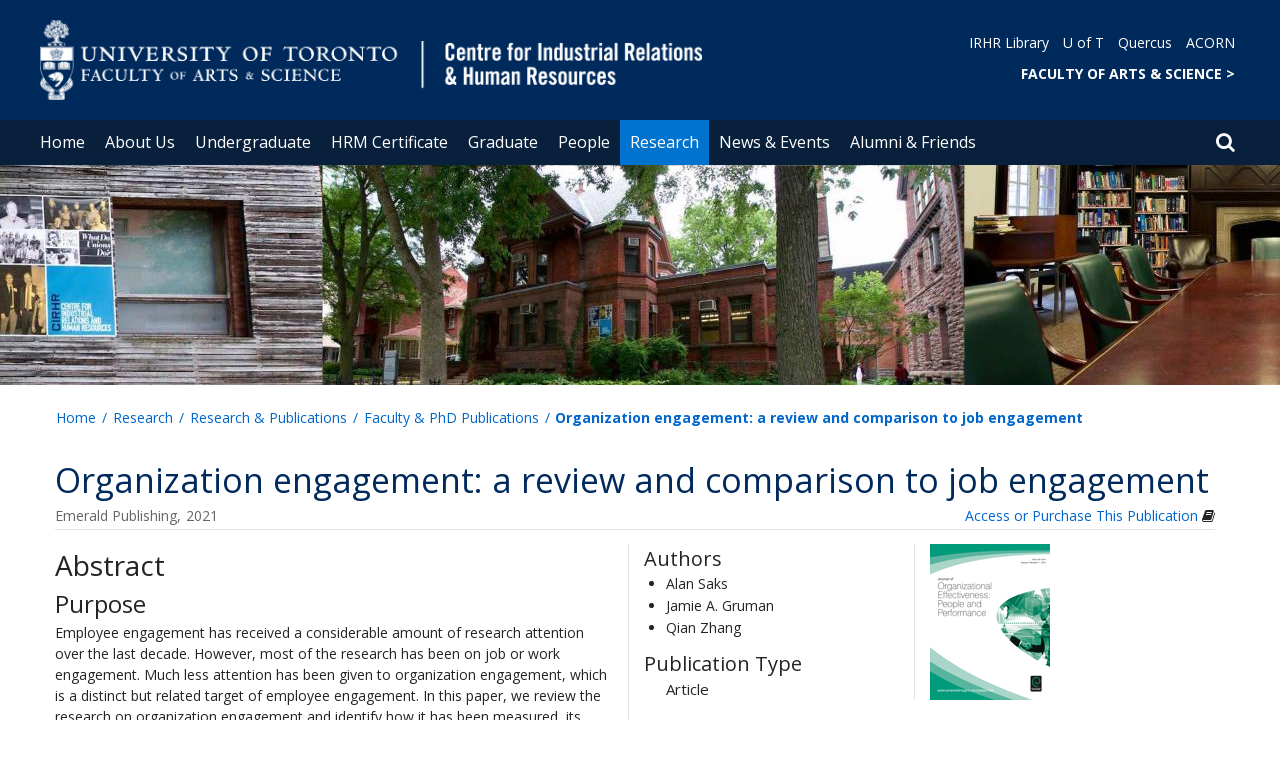

--- FILE ---
content_type: text/html; charset=utf-8
request_url: https://www.cirhr.utoronto.ca/research-publications/faculty-publications/organization-engagement-review-and-comparison-job
body_size: 80969
content:
<!DOCTYPE html>
<html lang="en">
    <head profile="http://www.w3.org/1999/xhtml/vocab">
        <meta http-equiv="content-type" content="text/html; charset=UTF-8">
        <meta charset="utf-8">
        <meta http-equiv="X-UA-Compatible" content="IE=edge">
        <meta name="viewport" content="width=device-width, initial-scale=1">
        <!-- The above 3 meta tags *must* come first in the head; any other head content must come *after* these tags -->
                

        <!--[if IE]><![endif]-->
<meta http-equiv="Content-Type" content="text/html; charset=utf-8" />
<meta about="/publications-type/article" typeof="skos:Concept" property="rdfs:label skos:prefLabel" content="Article" />
<script src="https://www.google.com/recaptcha/api.js?hl=en" async="async" defer="defer"></script>
<link rel="shortcut icon" href="https://www.cirhr.utoronto.ca/sites/www.cirhr.utoronto.ca/files/favicon_1.ico" type="image/vnd.microsoft.icon" />
<meta name="generator" content="Drupal 7 (https://www.drupal.org)" />
<link rel="canonical" href="https://www.cirhr.utoronto.ca/research-publications/faculty-publications/organization-engagement-review-and-comparison-job" />
<link rel="shortlink" href="https://www.cirhr.utoronto.ca/node/1744" />
<meta property="og:site_name" content="Centre for Industrial Relations and Human Resources" />
<meta property="og:type" content="article" />
<meta property="og:url" content="https://www.cirhr.utoronto.ca/research-publications/faculty-publications/organization-engagement-review-and-comparison-job" />
<meta property="og:title" content="Organization engagement: a review and comparison to job engagement" />
<meta property="og:updated_time" content="2022-04-11T10:20:25-04:00" />
<meta name="twitter:card" content="summary" />
<meta name="twitter:url" content="https://www.cirhr.utoronto.ca/research-publications/faculty-publications/organization-engagement-review-and-comparison-job" />
<meta name="twitter:title" content="Organization engagement: a review and comparison to job engagement" />
<meta property="article:published_time" content="2021-08-16T12:46:24-04:00" />
<meta property="article:modified_time" content="2022-04-11T10:20:25-04:00" />
        <title>Organization engagement: a review and comparison to job engagement | Centre for Industrial Relations and Human Resources</title>
        <link type="text/css" rel="stylesheet" href="https://maxcdn.bootstrapcdn.com/font-awesome/4.6.1/css/font-awesome.min.css" media="all" />
<link type="text/css" rel="stylesheet" href="//cdn.datatables.net/1.10.12/css/jquery.dataTables.min.css" media="all" />
<link type="text/css" rel="stylesheet" href="/sites/www.cirhr.utoronto.ca/files/advagg_css/css__BJ6Ou6QsBRtnFTmxaakamOIS8n4QswDP2XnnZ1sxtaM__NBuvkP6eInGIkb1aJvUHx5PX79XApuxBDkk_77W5tYk__XuJULg8i9UQu17ObvZajtX4YeB_LH2Ko15e3QHrCXcg.css" media="all" />
<link type="text/css" rel="stylesheet" href="/sites/www.cirhr.utoronto.ca/files/advagg_css/css__a8HQ6nx6IGk_tu2sN8TbPeCMYXPLv1r6ZoDg0TUd4kQ__eEo9oefQJ9wpmJgAknwldaiJcL1ko2K0sAZ_pOLpWV4__XuJULg8i9UQu17ObvZajtX4YeB_LH2Ko15e3QHrCXcg.css" media="all" />
<link type="text/css" rel="stylesheet" href="/sites/www.cirhr.utoronto.ca/files/advagg_css/css__gQVcZ7Is9UswZVelrVJyHiZCA6mRFBI62Pb8XD0GpZU__Nn5VNq72bXFBs9NU0EYTV1Gi4ETbaW941cIIRuAJjpk__XuJULg8i9UQu17ObvZajtX4YeB_LH2Ko15e3QHrCXcg.css" media="all" />
<link type="text/css" rel="stylesheet" href="/sites/www.cirhr.utoronto.ca/files/advagg_css/css___w_e9DTNoFAJ3Ihg5H9GpbdmBaYEmK-IdE0psEJJEx4__etSSa4tJIyBK7Q9k2r3rU3ozzOMQW_og0t9QfS9X4LY__XuJULg8i9UQu17ObvZajtX4YeB_LH2Ko15e3QHrCXcg.css" media="all" />
<link type="text/css" rel="stylesheet" href="https://fonts.googleapis.com/css?family=Open+Sans:400,600,700,800,400italic|Open+Sans+Condensed:700" media="all" />

<!--[if lte IE 7]>
<link type="text/css" rel="stylesheet" href="/sites/www.cirhr.utoronto.ca/files/advagg_css/css__Ic31sskx7xmng0QsJ8OkzsVc67bV1kXKKni7zFtKUc4__E0uVA9ni7jmtbj1bYyAGwVVZpNIa1hsOarRX047FDB8__XuJULg8i9UQu17ObvZajtX4YeB_LH2Ko15e3QHrCXcg.css" media="all" />
<![endif]-->

<!--[if IE 6]>
<link type="text/css" rel="stylesheet" href="/sites/www.cirhr.utoronto.ca/files/advagg_css/css__2vjrNCYkNFDGQbLk97FQ2ORbejX16rs1OldKHLGkEsg__Qq4lWATsx8Z1FlmVAC_tjUxfYSeozM5-VXzosDsbNxc__XuJULg8i9UQu17ObvZajtX4YeB_LH2Ko15e3QHrCXcg.css" media="all" />
<![endif]-->
        <script type="text/javascript" src="//code.jquery.com/jquery-2.1.4.min.js"></script>
<script type="text/javascript">
<!--//--><![CDATA[//><!--
window.jQuery || document.write("<script src='/profiles/uoft_profile/modules/jquery_update/replace/jquery/2.1/jquery.min.js'>\x3C/script>")
//--><!]]>
</script>
<script type="text/javascript" src="//cdn.datatables.net/1.10.12/js/jquery.dataTables.min.js"></script>
<script type="text/javascript" src="/sites/www.cirhr.utoronto.ca/files/advagg_js/js__QH-qBdMf8TIswDc2naxLILjjJFobfVTS99ShuinqXZA__S3sDtIGV4qH4GjgrSN8Z-K8WSNyVZ_6b_CDVz7151uM__XuJULg8i9UQu17ObvZajtX4YeB_LH2Ko15e3QHrCXcg.js" defer="defer"></script>
<script type="text/javascript" src="/sites/www.cirhr.utoronto.ca/files/advagg_js/js__ZyeOaiFuDejQQbhUV7yg7atYZnj4WLfH77o0scv4068__jeShjS1-sEwOx4dbB-NSBsCnxWfNslS1Nkgx4CZngGA__XuJULg8i9UQu17ObvZajtX4YeB_LH2Ko15e3QHrCXcg.js"></script>
<script type="text/javascript" src="/sites/www.cirhr.utoronto.ca/files/advagg_js/js__iyfjdFtjkmLYFESeaKTOIG0GXJBKqWXHoGAAdsEWMtU__rFvI742fTngLQYYa0A-5OQY31VP84KnhbZvhJwCXE5w__XuJULg8i9UQu17ObvZajtX4YeB_LH2Ko15e3QHrCXcg.js"></script>
<script type="text/javascript">
<!--//--><![CDATA[//><!--
jQuery.extend(Drupal.settings, {"basePath":"\/","pathPrefix":"","setHasJsCookie":0,"ajaxPageState":{"theme":"roleat","theme_token":"MvlwB3DCbQTlEO2B2-p65dyobrn1FR3bXMzCAsyriAU"},"better_exposed_filters":{"views":{"author_list_view":{"displays":{"publication_author_panel_pane":{"filters":[]},"publication_editor_panel_pane":{"filters":[]},"publication_co_author_panel_pane":{"filters":[]},"publication_co_editor_panel_pane":{"filters":[]}}}}},"extlink":{"extTarget":"_blank","extClass":"ext","extLabel":"(link is external)","extImgClass":0,"extIconPlacement":0,"extSubdomains":0,"extExclude":"","extInclude":"","extCssExclude":".update","extCssExplicit":"","extAlert":0,"extAlertText":"This link will take you to an external web site.","mailtoClass":0,"mailtoLabel":"(link sends e-mail)"},"login_destination":{"enabled":true},"urlIsAjaxTrusted":{"\/research-publications\/faculty-publications\/organization-engagement-review-and-comparison-job":true,"\/research-publications\/faculty-publications\/organization-engagement-review-and-comparison-job?destination=node\/1744":true}});
//--><!]]>
</script>
    </head>

    <body class="html not-front not-logged-in no-sidebars page-node page-node- page-node-1744 node-type-publications-uoft onePoint-chrome " >

        <div id="skip-link">
            <a href="#main-content" class="element-invisible element-focusable">Skip to main content</a>
        </div>
          <div class="region region-page-top">
    <noscript aria-hidden="true"><iframe src="https://www.googletagmanager.com/ns.html?id=GTM-P3SWFR8" height="0" width="0" style="display:none;visibility:hidden"></iframe></noscript>
  </div>
        <div id="page" class="page">
  <div id="header">
    <div class="container-fluid header-top">
      <div class="wrapper">
        <div class="row">
          <div class="col-md-8">
            <div class="logo logo-desktop">
                              <a href="/" title="Home" rel="home">
                  <img src="/sites/www.cirhr.utoronto.ca/files/cirhr-header_white_0.png" alt="Logo" />
                </a>
                          </div>
            <div class="logo logo-mobile">
                              <a href="/" title="Home" rel="home">
                  <!--                  <img class="faculty-logo" src="--><!--" alt="Logo" />-->
                  <img class="faculty-logo" src="/sites/www.cirhr.utoronto.ca/files/Mobile_CIRHR.png" alt="Dept Logo" />
                </a>
                          </div>
          </div>
          <div class="col-md-4">
            <div class="navRight">
              <div class="quickLinks">
                                    <div class="region region-universal-navigation-blk">
    <div id="block-accessible-mega-menu-menu-universal-navigation" class="block block-accessible-mega-menu">

    <h2>Universal Navigation</h2>
  
  <div class="content">
    <nav role="navigation" aria-label="Quick Navigation To External Links"><ul class="accessible-megamenu"><li class="first leaf accessible-megamenu-top-nav-item"><a href="https://library.utoronto.ca/library/irhr" target="_blank">IRHR Library</a></li>
<li class="leaf accessible-megamenu-top-nav-item"><a href="https://www.utoronto.ca/">U of T</a></li>
<li class="leaf accessible-megamenu-top-nav-item"><a href="https://q.utoronto.ca" target="_blank">Quercus</a></li>
<li class="last leaf accessible-megamenu-top-nav-item"><a href="https://acorn.utoronto.ca" target="_blank">ACORN</a></li>
</ul></nav>  </div>
</div>
<div id="block-accessible-mega-menu-menu-universal-navigation2" class="block block-accessible-mega-menu">

    <h2>Universal Navigation2</h2>
  
  <div class="content">
    <nav><ul class="accessible-megamenu"><li class="first last leaf accessible-megamenu-top-nav-item"><a href="https://www.artsci.utoronto.ca/" title="FACULTY OF ARTS &amp; SCIENCE" style="font-weight:bold;" target="_blank">FACULTY OF ARTS &amp; SCIENCE    &gt;</a></li>
</ul></nav>  </div>
</div>
  </div>
                              </div>
            </div>
          </div>
        </div>
      </div>
    </div>
    <div class="container-fluid header-top-menu">
      <div class="wrapper">
        <div class="col col100">
            <div class="region region-header">
    <div id="block-accessible-mega-menu-main-menu" class="block block-accessible-mega-menu">

    <h2 class="element-invisible">Main menu</h2>
  
  <div class="content">
    <nav role="navigation" aria-label="Primary Navigation"><ul class="accessible-megamenu"><li class="first leaf accessible-megamenu-top-nav-item"><a href="/" class="parent">Home</a></li>
<li class="expanded accessible-megamenu-top-nav-item"><a href="/about-us">About Us</a><div class="accessible-megamenu-panel"><nav><ul class="accessible-megamenu-panel-group"><li class="first expanded"><a href="/about-us/our-department">Our Department</a><nav><ul><li class="first leaf"><a href="/our-department/about-cirhr">About the CIRHR</a></li>
<li class="leaf"><a href="/about-us/our-department/contact-us">Contact Us</a></li>
<li class="leaf"><a href="/our-department/our-alumni">Our Alumni</a></li>
<li class="last leaf"><a href="/about-us/our-department/cibc-chair-youth-employment">CIBC Chair in Youth Employment</a></li>
</ul></nav></li>
<li class="last expanded"><a href="/about-us/resources">Resources</a><nav><ul><li class="first leaf"><a href="/resources/facilities">Facilities</a></li>
<li class="leaf"><a href="https://library.utoronto.ca/library/irhr">Industrial Relations and HR Library</a></li>
<li class="leaf"><a href="/accessibility">Accessibility Policy</a></li>
<li class="last leaf"><a href="/about-us/resources/academic-integrity">Academic Integrity</a></li>
</ul></nav></li>
</ul></nav></div></li>
<li class="expanded accessible-megamenu-top-nav-item"><a href="/undergraduate">Undergraduate</a><div class="accessible-megamenu-panel"><nav><ul class="accessible-megamenu-panel-group"><li class="first expanded"><a href="/undergraduate/industrial-relations-and-hr">Industrial Relations and HR</a><nav><ul><li class="first leaf"><a href="/undergraduate/industrial-relations-and-hr/overview">Overview</a></li>
<li class="leaf"><a href="/undergraduate/industrial-relations-and-hr/enrolment-information">Enrolment Information</a></li>
<li class="leaf"><a href="/industrial-relations-and-human-resources/program-requirements">Program Requirements</a></li>
<li class="leaf"><a href="/undergraduate/industrial-relations-and-hr/timetables-course-registration">Timetables &amp; Course Registration</a></li>
<li class="last leaf"><a href="/undergraduate/industrial-relations-and-hr/ire395h1ire396h1-forms">IRE395H1/IRE396H1 Forms</a></li>
</ul></nav></li>
<li class="expanded"><a href="/undergraduate/work-and-organizations">Work and Organizations</a><nav><ul><li class="first leaf"><a href="/undergraduate/work-and-organizations/overview">Overview</a></li>
<li class="leaf"><a href="/undergraduate/work-and-organizations/enrolment-information">Enrolment Information</a></li>
<li class="leaf"><a href="/work-and-organizations/program-requirements">Program Requirements</a></li>
<li class="last leaf"><a href="/undergraduate/work-and-organizations/timetables-course-registration">Timetables &amp; Course Registration</a></li>
</ul></nav></li>
<li class="expanded"><a href="/undergraduate/additional-information">Additional Information</a><nav><ul><li class="first leaf"><a href="/undergraduate/additional-information/irhr-wo-program-differences">IRHR &amp; WO Program Differences</a></li>
<li class="leaf"><a href="/undergraduate/additional-information/exclusions-how-do-they-work">Exclusions:   How do they work?</a></li>
<li class="last leaf"><a href="/undergraduate/student-resources/english-language-resources-multilingual-students">English Language Resources for Multilingual Students</a></li>
</ul></nav></li>
<li class="last expanded"><a href="/undergraduate/student-resources">Student Resources</a><nav><ul><li class="first leaf"><a href="/undergraduate/student-resources/awards-scholarships">Awards &amp; Scholarships</a></li>
<li class="leaf"><a href="/discover-more/international-experience">International Experience</a></li>
<li class="leaf"><a href="/undergraduate/student-resources/career-exploration-education">Career Exploration &amp; Education</a></li>
<li class="collapsed"><a href="/undergraduate/student-resources/hrpa-certification">HRPA Certification</a></li>
<li class="leaf"><a href="/discover-more/convocationcertification-degree">Convocation/Certification of Degree</a></li>
<li class="leaf"><a href="/student-resources/examinations">Examinations</a></li>
<li class="leaf"><a href="/discover-more/preparing-graduate-studies">Preparing for Graduate Studies</a></li>
<li class="leaf"><a href="/undergraduate/student-resources/12-month-mirhr">12-month MIRHR</a></li>
<li class="leaf"><a href="/undergraduate/student-resources/services-and-support">Services and Support</a></li>
<li class="last leaf"><a href="/undergraduate/student-resources/transcript-support">Transcript Support</a></li>
</ul></nav></li>
</ul></nav></div></li>
<li class="expanded accessible-megamenu-top-nav-item"><a href="/hrm-certificate">HRM Certificate</a><div class="accessible-megamenu-panel"><nav><ul class="accessible-megamenu-panel-group"><li class="first expanded"><a href="/hrm-certificate/future-students">Future Students</a><nav><ul><li class="first leaf"><a href="/hrm-certificate/future-students/overview">Overview</a></li>
<li class="last collapsed"><a href="/hrm-certificate/future-students/admission-information">Admission Information</a></li>
</ul></nav></li>
<li class="expanded"><a href="/hrm-certificate/current-students">Current Students</a><nav><ul><li class="first collapsed"><a href="/hrm-certificate/current-students/timetable-course-registration">Timetable &amp; Course Registration</a></li>
<li class="leaf"><a href="/hrm-certificate/current-students/tuition-fees">Tuition &amp; Fees</a></li>
<li class="leaf"><a href="/hrm-certificate/current-students/program-requirements">Program Requirements</a></li>
<li class="leaf"><a href="/hrm-certificate/current-students/course-descriptions">Course Descriptions</a></li>
<li class="leaf"><a href="/hrm-certificate/reactivation">Reactivation</a></li>
<li class="last leaf"><a href="/hrm-certificate/current-students/learning-experience">The Learning Experience</a></li>
</ul></nav></li>
<li class="expanded"><a href="/hrm-certificate/resources">Resources</a><nav><ul><li class="first leaf"><a href="/hrm-certificate/resources/academic-policies">Academic Policies</a></li>
<li class="leaf"><a href="https://studentlife.utoronto.ca/topic-academic-success/">Learning Support Services </a></li>
<li class="leaf"><a href="/hrm-certificate/resources/accessibility-services">Accessibility Services</a></li>
<li class="leaf"><a href="/hrm-certificate/resources/awards-and-scholarships">Awards and Scholarships</a></li>
<li class="leaf"><a href="/hrm-certificate/resources/career-resources">Career Resources</a></li>
<li class="leaf"><a href="/hrm-certificate/resources/hrpa-certification">HRPA Certification</a></li>
<li class="leaf"><a href="/hrm-certificate/resources/joinidutorid-tcard-information">JOINid/UTORid &amp; TCard Information</a></li>
<li class="leaf"><a href="/hrm-certificate/current-students/rights-and-responsibilities">Rights and Responsibilities</a></li>
<li class="leaf"><a href="/hrm-certificate/petitions-and-appeals">Petitions and Appeals</a></li>
<li class="leaf"><a href="/hrm-certificate/resources/graduation-information">Graduation Information</a></li>
<li class="leaf"><a href="/hrm-certificate/resources/writing-university-toronto">Writing at the University of Toronto</a></li>
<li class="last leaf"><a href="/hrm-certificate/resources/contact-information">Contact Information</a></li>
</ul></nav></li>
<li class="last expanded"><a href="/hrm-certificate/cirhr-graduate-programs">CIRHR Graduate Programs</a><nav><ul><li class="first leaf"><a href="https://www.cirhr.utoronto.ca/prospective-graduate-students/see-yourself-%C2%A0cirhr%C2%A0">See Yourself at the CIRHR</a></li>
<li class="leaf"><a href="/hrm-certificate/graduate-program/preparing-graduate-studies">Preparing for Graduate Studies</a></li>
<li class="leaf"><a href="https://www.cirhr.utoronto.ca/graduate/prospective-graduate-students/admissions-overview">CIRHR Graduate Programs</a></li>
<li class="last leaf"><a href="/hrm-certificate/cirhr-graduate-programs/12-month-mirhr">12-month MIRHR</a></li>
</ul></nav></li>
</ul></nav></div></li>
<li class="expanded accessible-megamenu-top-nav-item"><a href="/graduate">Graduate</a><div class="accessible-megamenu-panel"><nav><ul class="accessible-megamenu-panel-group"><li class="first expanded"><a href="/graduate/prospective-graduate-students">Prospective Graduate Students</a><nav><ul><li class="first leaf"><a href="/prospective-graduate-students/see-yourself-%C2%A0cirhr%C2%A0">See Yourself at the CIRHR </a></li>
<li class="leaf"><a href="/graduate/prospective-graduate-students/admissions-overview">Admissions Overview</a></li>
<li class="leaf"><a href="/graduate/prospective-graduate-students/phd-admission-requirements">PhD Admission Requirements</a></li>
<li class="collapsed"><a href="/graduate/prospective-graduate-students/mirhr-admission-requirements">MIRHR Admission Requirements</a></li>
<li class="collapsed"><a href="/graduate/prospective-graduate-students/how-apply">How To Apply</a></li>
<li class="leaf"><a href="/graduate/prospective-graduate-students/international-students">International Students</a></li>
<li class="last leaf"><a href="/graduate/prospective-graduate-students/fees-and-finance">Fees and Finance</a></li>
</ul></nav></li>
<li class="expanded"><a href="/graduate/current-graduate-students-0">Current Graduate Students</a><nav><ul><li class="first expanded"><a href="/graduate/current-graduate-students/mirhr-timetables-course-enrolment">MIRHR Timetables &amp; Course Enrolment</a><nav><ul><li class="first leaf"><a href="/mirhr-timetables/fall-2025-mirhr-course-timetable">Fall 2025 MIRHR Course Timetable</a></li>
<li class="leaf"><a href="/mirhr-timetables/winter-2026-mirhr-course-timetable">Winter 2026 MIRHR Course Timetable</a></li>
<li class="leaf"><a href="/mirhr-timetables/summer-2025-mirhr-course-timetable">Summer 2025 MIRHR Course Timetable</a></li>
<li class="last leaf"><a href="/graduate/current-graduate-students/mirhr-timetables-course-enrolment/summer-2026-mirhr-course">Summer 2026 MIRHR Course Timetable</a></li>
</ul></nav></li>
<li class="collapsed"><a href="/graduate/current-graduate-students/financial-assistance-and-awards">Financial Assistance and Awards</a></li>
<li class="leaf"><a href="/graduate/current-graduate-students/important-dates-deadlines">Important Dates &amp; Deadlines</a></li>
<li class="leaf"><a href="/graduate/current-graduate-students/program-forms-documents">Program Forms &amp; Documents</a></li>
<li class="leaf"><a href="/current-graduate-students/grades-and-appeals">Grades and Appeals</a></li>
<li class="collapsed"><a href="/current-graduate-students/graduation">Graduation</a></li>
<li class="leaf"><a href="/association-students-industrial-relations-and-human-resources-asir-hr">Association of Students in Industrial Relations &amp; HR</a></li>
<li class="last leaf"><a href="/graduate/current-graduate-students/student-services-and-support-links">Student Services and Support Links</a></li>
</ul></nav></li>
<li class="expanded"><a href="/graduate/mirhr-program">MIRHR Program</a><nav><ul><li class="first leaf"><a href="/mirhr-program/mirhr-overview">MIRHR Overview</a></li>
<li class="collapsed"><a href="/mirhr-program/mirhr-program-requirements">MIRHR Program Requirements</a></li>
<li class="leaf"><a href="/mirhr-program/mirhr-course-loads">MIRHR Course Loads</a></li>
<li class="expanded"><a href="/graduate/mirhr-program/mirhr-course-descriptions">MIRHR Course Descriptions</a><nav><ul><li class="first leaf"><a href="/mirhr-course-descriptions/elective-courses">Elective Courses</a></li>
<li class="last leaf"><a href="/elective-courses/readingresearch-courses">Reading/Research Courses</a></li>
</ul></nav></li>
<li class="last expanded"><a href="/graduate/mirhr-program/mirhr-careers">MIRHR Careers</a><nav><ul><li class="first leaf"><a href="/mirhr-careers/career-paths-irhr">Career Paths in IR/HR</a></li>
<li class="leaf"><a href="/graduate/mirhr-program/mirhr-careers/hire-tomorrow%E2%80%99s-hr-and-ir-leaders">Hire Tomorrow’s HR and IR Leaders</a></li>
<li class="leaf"><a href="/mirhr-careers/mirhr-career-support">MIRHR Career Support</a></li>
<li class="leaf"><a href="/graduate/mirhr-program/mirhr-careers/mentorship-program">Mentorship Program</a></li>
<li class="leaf"><a href="/graduate/mirhr-program/mirhr-careers/mirhr-summer-employment">MIRHR Summer Employment</a></li>
<li class="last leaf"><a href="https://studentlife.utoronto.ca/service/u-of-t-hub-on-ten-thousand-coffees/">U of T Hub on Ten Thousand Coffees</a></li>
</ul></nav></li>
</ul></nav></li>
<li class="expanded"><a href="/graduate/phd-program">PhD Program</a><nav><ul><li class="first leaf"><a href="/phd-program/phd-overview">PhD Overview</a></li>
<li class="collapsed"><a href="/phd-program/phd-program-requirements">PhD Program Requirements</a></li>
<li class="leaf"><a href="/graduate/phd-program/phd-funding">PhD Funding</a></li>
<li class="last leaf"><a href="/phd-program/phd-careers">PhD Careers</a></li>
</ul></nav></li>
<li class="last leaf"><a href="/graduate/12-month-mirhr">12-month MIRHR</a></li>
</ul></nav></div></li>
<li class="expanded accessible-megamenu-top-nav-item"><a href="/people">People</a><div class="accessible-megamenu-panel"><nav><ul class="accessible-megamenu-panel-group"><li class="first last expanded"><a href="/people/directories-0">Directories</a><nav><ul><li class="first leaf"><a href="/people/directories/all-faculty">Centre Faculty</a></li>
<li class="leaf"><a href="/people/directories/staff">Staff</a></li>
<li class="collapsed"><a href="/people/directories/graduate-students">PhD Students &amp; Post-Docs</a></li>
<li class="leaf"><a href="/directories/student-associations">Student Associations</a></li>
<li class="leaf"><a href="/directories/associated-graduate-faculty">Associated Graduate Faculty</a></li>
<li class="leaf"><a href="/people/directories/current-former-cirhr-directors">Current &amp; Former CIRHR Directors</a></li>
<li class="last expanded"><a href="/people/directories/director%E2%80%99s-message">Director’s Message</a><nav><ul><li class="first leaf"><a href="/director%E2%80%99s-message/january-2016">January 2016</a></li>
<li class="leaf"><a href="/director%E2%80%99s-message/september-2016">September 2016</a></li>
<li class="leaf"><a href="/director%E2%80%99s-message/january-2017">January 2017</a></li>
<li class="leaf"><a href="/director%E2%80%99s-message/september-2017">September 2017</a></li>
<li class="leaf"><a href="/news/director%E2%80%99s-message-summer-2018">Summer 2018</a></li>
<li class="leaf"><a href="/director%E2%80%99s-message/september-2019">September 2019</a></li>
<li class="leaf"><a href="/director%E2%80%99s-message/july-2020">July 2020</a></li>
<li class="leaf"><a href="/director%E2%80%99s-message/september-2020">September 2020</a></li>
<li class="leaf"><a href="/director%E2%80%99s-message/december-2020">December 2020</a></li>
<li class="leaf"><a href="/director%E2%80%99s-message/june-2021">June 2021</a></li>
<li class="leaf"><a href="/director%E2%80%99s-message/july-2022">July 2022</a></li>
<li class="leaf"><a href="/director%E2%80%99s-message/september-2022">September 2022</a></li>
<li class="leaf"><a href="/may-2023">May 2023</a></li>
<li class="leaf"><a href="/people/directories/director%E2%80%99s-message/september-2023">September 2023</a></li>
<li class="leaf"><a href="/people/directories/director%E2%80%99s-message/december-2023">December 2023</a></li>
<li class="leaf"><a href="/people/directories/director%E2%80%99s-message/june-2024">June 2024</a></li>
<li class="leaf"><a href="/people/directories/director%E2%80%99s-message/September-2024">September 2024</a></li>
<li class="leaf"><a href="/December-2024">December 2024</a></li>
<li class="leaf"><a href="/people/directories/director%E2%80%99s-message/september-2025">September 2025</a></li>
<li class="last leaf"><a href="/people/directories/director%E2%80%99s-message/december-2025">December 2025</a></li>
</ul></nav></li>
</ul></nav></li>
</ul></nav></div></li>
<li class="expanded active-trail accessible-megamenu-top-nav-item main_nav_selected"><a href="/research" class="active-trail">Research</a><div class="accessible-megamenu-panel"><nav><ul class="accessible-megamenu-panel-group"><li class="first expanded active-trail"><a href="/research/research-publications" class="active-trail">Research &amp; Publications</a><nav><ul><li class="first expanded active-trail"><a href="/research-publications/faculty-publications" class="active-trail">Faculty &amp; PhD Publications</a><nav><ul><li class="first leaf"><a href="/research-publications/faculty-publications/missing-employee-research-employee-voice">The missing employee in research on employee voice.</a></li>
<li class="last leaf"><a href="/research-publications/faculty-publications/why-it%E2%80%99s-hard-organize-union-and-get-decent-contract">Why it’s hard to organize a union and get a decent contract</a></li>
</ul></nav></li>
<li class="leaf"><a href="/research/research-publications/completed-phd-theses">Completed PhD Theses</a></li>
<li class="last leaf"><a href="/research-publications/faculty-publication-lists">Faculty Publication Lists</a></li>
</ul></nav></li>
<li class="last expanded"><a href="/research/cirhr-projects-exhibits">CIRHR Projects &amp; Exhibits</a><nav><ul><li class="first leaf"><a href="/research/cirhr-projects-exhibits/changing-face-work">The Changing Face of Work</a></li>
<li class="leaf"><a href="/news/why-we-work-public-exhibit">Why We Work</a></li>
<li class="leaf"><a href="/cirhr-projects-exhibits/pwr-worklabour-newsresearch">PWR: work&amp;labour news&amp;research</a></li>
<li class="leaf"><a href="/research/cirhr-projects-exhibits/inclusive-design-for-employment-access">IDEA: Building Workplace Capacity to Include Persons with Disabilities</a></li>
<li class="leaf"><a href="/news-events/ontario-assembly-workplace-democracy">Ontario Assembly on Workplace Democracy</a></li>
<li class="leaf"><a href="https://equityeducation.ca/ries/">Research Initiative on Education + Skills (RIES) </a></li>
<li class="last leaf"><a href="/news/spotlight-phd-alumni">Spotlight On: PhD Alumni</a></li>
</ul></nav></li>
</ul></nav></div></li>
<li class="expanded accessible-megamenu-top-nav-item"><a href="/news-events">News &amp; Events</a><div class="accessible-megamenu-panel"><nav><ul class="accessible-megamenu-panel-group"><li class="first expanded"><a href="/news-events/cirhr-events">CIRHR Events</a><nav><ul><li class="first leaf"><a href="/events">Events Calendar</a></li>
<li class="leaf"><a href="/news-events/cirhr-events/bora-laskin-award">Bora Laskin Award</a></li>
<li class="collapsed"><a href="/cirhr-events/cirhr-directors-debate-series">CIRHR Directors Debate Series</a></li>
<li class="leaf"><a href="/news-events/cirhr-events/labour-and-humanities-seminar">Labour and Humanities Seminar</a></li>
<li class="leaf"><a href="/news-events/cirhr-events/morley-gunderson-lecture">Morley Gunderson Lecture</a></li>
<li class="collapsed"><a href="/news-events/cirhr-events/sefton-williams-memorial-lecture">Sefton-Williams Memorial Lecture</a></li>
<li class="last leaf"><a href="/cirhr-events/seminar-series1">Research and WIP Seminars</a></li>
</ul></nav></li>
<li class="expanded"><a href="/news-events/cirhr-news">CIRHR News</a><nav><ul><li class="first expanded"><a href="/news">Recent News</a><nav><ul><li class="first leaf"><a href="/news/joannah-lawson">Alumni Spotlight: Joannah Lawson, MIR Class of 1989</a></li>
<li class="leaf"><a href="/news/Brown-Interim-Dean">Brown-Interim-Dean</a></li>
<li class="leaf"><a href="/news/scanlan-interview-slave-empire">Interview with Professor Scanlan, author of Slave Empire</a></li>
<li class="leaf"><a href="/news/introducing-milad-xueyu-and-daniela">Introducing three of our newest PhD Students, Milad, Xueyu and Daniela</a></li>
<li class="leaf"><a href="/news/fangjun-beth-phd2022">Introducing two of our new PhD Students, Fangjun Dong and Beth Corcoran</a></li>
<li class="leaf"><a href="/news/may-spotlight-peter-hurd">May Spotlight: Peter Hurd, Class of 1977</a></li>
<li class="last leaf"><a href="/news/GundersonPrize2021">PhD Alumni Spotlight: Tingting Zhang, Recipient of the 2021 Morley Gunderson Prize</a></li>
</ul></nav></li>
<li class="leaf"><a href="https://www.cirhr.utoronto.ca/news?sort_by=news_uoft_date_value&amp;items_per_page=10&amp;news_uoft_category_tid[]=439">Centre Projects &amp; Events</a></li>
<li class="leaf"><a href="https://www.cirhr.utoronto.ca/news?sort_by=news_uoft_date_value&amp;items_per_page=10&amp;news_uoft_category_tid[]=35">Faculty News</a></li>
<li class="leaf"><a href="https://www.cirhr.utoronto.ca/news?sort_by=news_uoft_date_value&amp;items_per_page=10&amp;news_uoft_category_tid[]=33">Graduate Student News</a></li>
<li class="leaf"><a href="https://www.cirhr.utoronto.ca/news?sort_by=news_uoft_date_value&amp;items_per_page=10&amp;news_uoft_category_tid[]=658">Alumni News</a></li>
<li class="last leaf"><a href="https://www.cirhr.utoronto.ca/news?sort_by=news_uoft_date_value&amp;items_per_page=10&amp;news_uoft_category_tid[]=268">Expert Opinions and Appearances</a></li>
</ul></nav></li>
<li class="last collapsed"><a href="/news-events/collaborative-events">Collaborative Events</a></li>
</ul></nav></div></li>
<li class="last expanded accessible-megamenu-top-nav-item"><a href="/alumni-friends">Alumni &amp; Friends</a><div class="accessible-megamenu-panel"><nav><ul class="accessible-megamenu-panel-group"><li class="first expanded"><a href="/alumni-friends/alumni-resources">Alumni Resources</a><nav><ul><li class="first leaf"><a href="/alumni-resources/after-graduation">After Graduation</a></li>
<li class="last leaf"><a href="/alumni-resources/transcripts-and-diplomas">Transcripts and Diplomas</a></li>
</ul></nav></li>
<li class="expanded"><a href="/alumni-friends/stay-connected">Stay Connected</a><nav><ul><li class="first leaf"><a href="/alumni-friends/stay-connected/morley-gunderson-prize">Morley Gunderson Prize</a></li>
<li class="leaf"><a href="/stay-connected/matt-dowdle-leadership-irhr-award">The Matt Dowdle Leadership in IRHR Award</a></li>
<li class="collapsed"><a href="/events-audiences/alumni-and-friends">CIRHR Alumni Events</a></li>
<li class="leaf"><a href="https://www.cirhr.utoronto.ca/news?sort_by=news_uoft_date_value&amp;items_per_page=10&amp;news_uoft_category_tid[]=586">Master&#039;s Alumni Spotlight</a></li>
<li class="leaf"><a href="https://www.cirhr.utoronto.ca/news/spotlight-phd-alumni">PhD Alumni Spotlight</a></li>
<li class="leaf"><a href="/alumni-friends/stay-connected/mentorship-program">Mentorship Program</a></li>
<li class="last leaf"><a href="/stay-connected/u-t-hub-ten-thousand-coffees">U of T Hub on Ten Thousand Coffees</a></li>
</ul></nav></li>
<li class="last expanded"><a href="/alumni-friends/scholarships-and-donations">Scholarships and Donations</a><nav><ul><li class="first leaf"><a href="/alumni-friends/scholarships-and-donations/united-steelworkers-leo-gerard-chair">United Steelworkers Leo Gerard Chair</a></li>
<li class="leaf"><a href="/scholarships-and-donations/support-centre">Support the Centre</a></li>
<li class="last leaf"><a href="/scholarships-and-donations/matt-dowdle-leadership-irhr-award">The Matt Dowdle Leadership in IRHR Award</a></li>
</ul></nav></li>
</ul></nav></div></li>
</ul></nav>  </div>
</div>
  </div>
          <div class="small-header-icon-holder">
            <div class="small-header-icons" id="big-header-icon-search">
              <span class="fa fa-search"></span>
              <div class="col-md-12">
                                    <div class="region region-search-position">
    <div id="block-search-form" class="block block-search">

    
  <div class="content">
    <form action="/research-publications/faculty-publications/organization-engagement-review-and-comparison-job" method="post" id="search-block-form" accept-charset="UTF-8"><div><div class="container-inline">
      <h2 class="element-invisible">Search form</h2>
    <div class="form-item form-type-textfield form-item-search-block-form">
  <label class="element-invisible" for="edit-search-block-form--2">Search </label>
 <input title="Enter the terms you wish to search for." placeholder="Search this website" role="Search" type="text" id="edit-search-block-form--2" name="search_block_form" value="" size="15" maxlength="128" class="form-text" />
</div>
<div class="form-actions form-wrapper" id="edit-actions"><span><i class="fa fa-search" aria-hidden="true"></i><input type="submit" id="edit-submit" name="op" value="Search" class="form-submit" /></span></div><input type="hidden" name="form_build_id" value="form-vzvpXSJctcMMz8EH4rXsdTQx5HsmCX81armcmP1DWPo" />
<input type="hidden" name="form_id" value="search_block_form" />
</div>
</div></form>  </div>
</div>
  </div>
                              </div>
            </div>
          </div>
          <!--          -->          <!--            <div id="small-screen-search-container">-->
          <!--            <div id="search-block-form">-->
          <!--            </div>-->
          <!--          -->
                      <nav class="small-header navbar small-screen">
              <div class="small-header-icon-holder">
                <div class="small-header-icons" id="small-header-icon-search">
                  <span class="fa fa-search"></span>
                </div>
                <div class="small-header-icons" id="small-header-icon-nav">
                  <span class="fa fa-navicon"></span>
                </div>
              </div>
              <div class="small-header-nav-dropdown">
                <div id="small-screen-search-container">
                </div>
                  <div class="region region-small-header">
    <div id="block-system-main-menu" class="block block-system block-menu">

    
  <div class="content">
    <ul class="menu clearfix small-screen"><li class="first leaf"><a href="/" class="parent">Home</a></li>
<li class="expanded"><a href="/about-us">About Us</a><ul class="menu clearfix small-screen"><li class="first expanded"><a href="/about-us/our-department">Our Department</a><ul class="menu clearfix small-screen"><li class="first leaf"><a href="/our-department/about-cirhr">About the CIRHR</a></li>
<li class="leaf"><a href="/about-us/our-department/contact-us">Contact Us</a></li>
<li class="leaf"><a href="/our-department/our-alumni">Our Alumni</a></li>
<li class="last leaf"><a href="/about-us/our-department/cibc-chair-youth-employment">CIBC Chair in Youth Employment</a></li>
</ul></li>
<li class="last expanded"><a href="/about-us/resources">Resources</a><ul class="menu clearfix small-screen"><li class="first leaf"><a href="/resources/facilities">Facilities</a></li>
<li class="leaf"><a href="https://library.utoronto.ca/library/irhr">Industrial Relations and HR Library</a></li>
<li class="leaf"><a href="/accessibility">Accessibility Policy</a></li>
<li class="last leaf"><a href="/about-us/resources/academic-integrity">Academic Integrity</a></li>
</ul></li>
</ul></li>
<li class="expanded"><a href="/undergraduate">Undergraduate</a><ul class="menu clearfix small-screen"><li class="first expanded"><a href="/undergraduate/industrial-relations-and-hr">Industrial Relations and HR</a><ul class="menu clearfix small-screen"><li class="first leaf"><a href="/undergraduate/industrial-relations-and-hr/overview">Overview</a></li>
<li class="leaf"><a href="/undergraduate/industrial-relations-and-hr/enrolment-information">Enrolment Information</a></li>
<li class="leaf"><a href="/industrial-relations-and-human-resources/program-requirements">Program Requirements</a></li>
<li class="leaf"><a href="/undergraduate/industrial-relations-and-hr/timetables-course-registration">Timetables &amp; Course Registration</a></li>
<li class="last leaf"><a href="/undergraduate/industrial-relations-and-hr/ire395h1ire396h1-forms">IRE395H1/IRE396H1 Forms</a></li>
</ul></li>
<li class="expanded"><a href="/undergraduate/work-and-organizations">Work and Organizations</a><ul class="menu clearfix small-screen"><li class="first leaf"><a href="/undergraduate/work-and-organizations/overview">Overview</a></li>
<li class="leaf"><a href="/undergraduate/work-and-organizations/enrolment-information">Enrolment Information</a></li>
<li class="leaf"><a href="/work-and-organizations/program-requirements">Program Requirements</a></li>
<li class="last leaf"><a href="/undergraduate/work-and-organizations/timetables-course-registration">Timetables &amp; Course Registration</a></li>
</ul></li>
<li class="expanded"><a href="/undergraduate/additional-information">Additional Information</a><ul class="menu clearfix small-screen"><li class="first leaf"><a href="/undergraduate/additional-information/irhr-wo-program-differences">IRHR &amp; WO Program Differences</a></li>
<li class="leaf"><a href="/undergraduate/additional-information/exclusions-how-do-they-work">Exclusions:   How do they work?</a></li>
<li class="last leaf"><a href="/undergraduate/student-resources/english-language-resources-multilingual-students">English Language Resources for Multilingual Students</a></li>
</ul></li>
<li class="last expanded"><a href="/undergraduate/student-resources">Student Resources</a><ul class="menu clearfix small-screen"><li class="first leaf"><a href="/undergraduate/student-resources/awards-scholarships">Awards &amp; Scholarships</a></li>
<li class="leaf"><a href="/discover-more/international-experience">International Experience</a></li>
<li class="leaf"><a href="/undergraduate/student-resources/career-exploration-education">Career Exploration &amp; Education</a></li>
<li class="collapsed"><a href="/undergraduate/student-resources/hrpa-certification">HRPA Certification</a></li>
<li class="leaf"><a href="/discover-more/convocationcertification-degree">Convocation/Certification of Degree</a></li>
<li class="leaf"><a href="/student-resources/examinations">Examinations</a></li>
<li class="leaf"><a href="/discover-more/preparing-graduate-studies">Preparing for Graduate Studies</a></li>
<li class="leaf"><a href="/undergraduate/student-resources/12-month-mirhr">12-month MIRHR</a></li>
<li class="leaf"><a href="/undergraduate/student-resources/services-and-support">Services and Support</a></li>
<li class="last leaf"><a href="/undergraduate/student-resources/transcript-support">Transcript Support</a></li>
</ul></li>
</ul></li>
<li class="expanded"><a href="/hrm-certificate">HRM Certificate</a><ul class="menu clearfix small-screen"><li class="first expanded"><a href="/hrm-certificate/future-students">Future Students</a><ul class="menu clearfix small-screen"><li class="first leaf"><a href="/hrm-certificate/future-students/overview">Overview</a></li>
<li class="last collapsed"><a href="/hrm-certificate/future-students/admission-information">Admission Information</a></li>
</ul></li>
<li class="expanded"><a href="/hrm-certificate/current-students">Current Students</a><ul class="menu clearfix small-screen"><li class="first collapsed"><a href="/hrm-certificate/current-students/timetable-course-registration">Timetable &amp; Course Registration</a></li>
<li class="leaf"><a href="/hrm-certificate/current-students/tuition-fees">Tuition &amp; Fees</a></li>
<li class="leaf"><a href="/hrm-certificate/current-students/program-requirements">Program Requirements</a></li>
<li class="leaf"><a href="/hrm-certificate/current-students/course-descriptions">Course Descriptions</a></li>
<li class="leaf"><a href="/hrm-certificate/reactivation">Reactivation</a></li>
<li class="last leaf"><a href="/hrm-certificate/current-students/learning-experience">The Learning Experience</a></li>
</ul></li>
<li class="expanded"><a href="/hrm-certificate/resources">Resources</a><ul class="menu clearfix small-screen"><li class="first leaf"><a href="/hrm-certificate/resources/academic-policies">Academic Policies</a></li>
<li class="leaf"><a href="https://studentlife.utoronto.ca/topic-academic-success/">Learning Support Services </a></li>
<li class="leaf"><a href="/hrm-certificate/resources/accessibility-services">Accessibility Services</a></li>
<li class="leaf"><a href="/hrm-certificate/resources/awards-and-scholarships">Awards and Scholarships</a></li>
<li class="leaf"><a href="/hrm-certificate/resources/career-resources">Career Resources</a></li>
<li class="leaf"><a href="/hrm-certificate/resources/hrpa-certification">HRPA Certification</a></li>
<li class="leaf"><a href="/hrm-certificate/resources/joinidutorid-tcard-information">JOINid/UTORid &amp; TCard Information</a></li>
<li class="leaf"><a href="/hrm-certificate/current-students/rights-and-responsibilities">Rights and Responsibilities</a></li>
<li class="leaf"><a href="/hrm-certificate/petitions-and-appeals">Petitions and Appeals</a></li>
<li class="leaf"><a href="/hrm-certificate/resources/graduation-information">Graduation Information</a></li>
<li class="leaf"><a href="/hrm-certificate/resources/writing-university-toronto">Writing at the University of Toronto</a></li>
<li class="last leaf"><a href="/hrm-certificate/resources/contact-information">Contact Information</a></li>
</ul></li>
<li class="last expanded"><a href="/hrm-certificate/cirhr-graduate-programs">CIRHR Graduate Programs</a><ul class="menu clearfix small-screen"><li class="first leaf"><a href="https://www.cirhr.utoronto.ca/prospective-graduate-students/see-yourself-%C2%A0cirhr%C2%A0">See Yourself at the CIRHR</a></li>
<li class="leaf"><a href="/hrm-certificate/graduate-program/preparing-graduate-studies">Preparing for Graduate Studies</a></li>
<li class="leaf"><a href="https://www.cirhr.utoronto.ca/graduate/prospective-graduate-students/admissions-overview">CIRHR Graduate Programs</a></li>
<li class="last leaf"><a href="/hrm-certificate/cirhr-graduate-programs/12-month-mirhr">12-month MIRHR</a></li>
</ul></li>
</ul></li>
<li class="expanded"><a href="/graduate">Graduate</a><ul class="menu clearfix small-screen"><li class="first expanded"><a href="/graduate/prospective-graduate-students">Prospective Graduate Students</a><ul class="menu clearfix small-screen"><li class="first leaf"><a href="/prospective-graduate-students/see-yourself-%C2%A0cirhr%C2%A0">See Yourself at the CIRHR </a></li>
<li class="leaf"><a href="/graduate/prospective-graduate-students/admissions-overview">Admissions Overview</a></li>
<li class="leaf"><a href="/graduate/prospective-graduate-students/phd-admission-requirements">PhD Admission Requirements</a></li>
<li class="collapsed"><a href="/graduate/prospective-graduate-students/mirhr-admission-requirements">MIRHR Admission Requirements</a></li>
<li class="collapsed"><a href="/graduate/prospective-graduate-students/how-apply">How To Apply</a></li>
<li class="leaf"><a href="/graduate/prospective-graduate-students/international-students">International Students</a></li>
<li class="last leaf"><a href="/graduate/prospective-graduate-students/fees-and-finance">Fees and Finance</a></li>
</ul></li>
<li class="expanded"><a href="/graduate/current-graduate-students-0">Current Graduate Students</a><ul class="menu clearfix small-screen"><li class="first expanded"><a href="/graduate/current-graduate-students/mirhr-timetables-course-enrolment">MIRHR Timetables &amp; Course Enrolment</a><ul class="menu clearfix small-screen"><li class="first leaf"><a href="/mirhr-timetables/fall-2025-mirhr-course-timetable">Fall 2025 MIRHR Course Timetable</a></li>
<li class="leaf"><a href="/mirhr-timetables/winter-2026-mirhr-course-timetable">Winter 2026 MIRHR Course Timetable</a></li>
<li class="leaf"><a href="/mirhr-timetables/summer-2025-mirhr-course-timetable">Summer 2025 MIRHR Course Timetable</a></li>
<li class="last leaf"><a href="/graduate/current-graduate-students/mirhr-timetables-course-enrolment/summer-2026-mirhr-course">Summer 2026 MIRHR Course Timetable</a></li>
</ul></li>
<li class="collapsed"><a href="/graduate/current-graduate-students/financial-assistance-and-awards">Financial Assistance and Awards</a></li>
<li class="leaf"><a href="/graduate/current-graduate-students/important-dates-deadlines">Important Dates &amp; Deadlines</a></li>
<li class="leaf"><a href="/graduate/current-graduate-students/program-forms-documents">Program Forms &amp; Documents</a></li>
<li class="leaf"><a href="/current-graduate-students/grades-and-appeals">Grades and Appeals</a></li>
<li class="collapsed"><a href="/current-graduate-students/graduation">Graduation</a></li>
<li class="leaf"><a href="/association-students-industrial-relations-and-human-resources-asir-hr">Association of Students in Industrial Relations &amp; HR</a></li>
<li class="last leaf"><a href="/graduate/current-graduate-students/student-services-and-support-links">Student Services and Support Links</a></li>
</ul></li>
<li class="expanded"><a href="/graduate/mirhr-program">MIRHR Program</a><ul class="menu clearfix small-screen"><li class="first leaf"><a href="/mirhr-program/mirhr-overview">MIRHR Overview</a></li>
<li class="collapsed"><a href="/mirhr-program/mirhr-program-requirements">MIRHR Program Requirements</a></li>
<li class="leaf"><a href="/mirhr-program/mirhr-course-loads">MIRHR Course Loads</a></li>
<li class="expanded"><a href="/graduate/mirhr-program/mirhr-course-descriptions">MIRHR Course Descriptions</a><ul class="menu clearfix small-screen"><li class="first leaf"><a href="/mirhr-course-descriptions/elective-courses">Elective Courses</a></li>
<li class="last leaf"><a href="/elective-courses/readingresearch-courses">Reading/Research Courses</a></li>
</ul></li>
<li class="last expanded"><a href="/graduate/mirhr-program/mirhr-careers">MIRHR Careers</a><ul class="menu clearfix small-screen"><li class="first leaf"><a href="/mirhr-careers/career-paths-irhr">Career Paths in IR/HR</a></li>
<li class="leaf"><a href="/graduate/mirhr-program/mirhr-careers/hire-tomorrow%E2%80%99s-hr-and-ir-leaders">Hire Tomorrow’s HR and IR Leaders</a></li>
<li class="leaf"><a href="/mirhr-careers/mirhr-career-support">MIRHR Career Support</a></li>
<li class="leaf"><a href="/graduate/mirhr-program/mirhr-careers/mentorship-program">Mentorship Program</a></li>
<li class="leaf"><a href="/graduate/mirhr-program/mirhr-careers/mirhr-summer-employment">MIRHR Summer Employment</a></li>
<li class="last leaf"><a href="https://studentlife.utoronto.ca/service/u-of-t-hub-on-ten-thousand-coffees/">U of T Hub on Ten Thousand Coffees</a></li>
</ul></li>
</ul></li>
<li class="expanded"><a href="/graduate/phd-program">PhD Program</a><ul class="menu clearfix small-screen"><li class="first leaf"><a href="/phd-program/phd-overview">PhD Overview</a></li>
<li class="collapsed"><a href="/phd-program/phd-program-requirements">PhD Program Requirements</a></li>
<li class="leaf"><a href="/graduate/phd-program/phd-funding">PhD Funding</a></li>
<li class="last leaf"><a href="/phd-program/phd-careers">PhD Careers</a></li>
</ul></li>
<li class="last leaf"><a href="/graduate/12-month-mirhr">12-month MIRHR</a></li>
</ul></li>
<li class="expanded"><a href="/people">People</a><ul class="menu clearfix small-screen"><li class="first last expanded"><a href="/people/directories-0">Directories</a><ul class="menu clearfix small-screen"><li class="first leaf"><a href="/people/directories/all-faculty">Centre Faculty</a></li>
<li class="leaf"><a href="/people/directories/staff">Staff</a></li>
<li class="collapsed"><a href="/people/directories/graduate-students">PhD Students &amp; Post-Docs</a></li>
<li class="leaf"><a href="/directories/student-associations">Student Associations</a></li>
<li class="leaf"><a href="/directories/associated-graduate-faculty">Associated Graduate Faculty</a></li>
<li class="leaf"><a href="/people/directories/current-former-cirhr-directors">Current &amp; Former CIRHR Directors</a></li>
<li class="last expanded"><a href="/people/directories/director%E2%80%99s-message">Director’s Message</a><ul class="menu clearfix small-screen"><li class="first leaf"><a href="/director%E2%80%99s-message/january-2016">January 2016</a></li>
<li class="leaf"><a href="/director%E2%80%99s-message/september-2016">September 2016</a></li>
<li class="leaf"><a href="/director%E2%80%99s-message/january-2017">January 2017</a></li>
<li class="leaf"><a href="/director%E2%80%99s-message/september-2017">September 2017</a></li>
<li class="leaf"><a href="/news/director%E2%80%99s-message-summer-2018">Summer 2018</a></li>
<li class="leaf"><a href="/director%E2%80%99s-message/september-2019">September 2019</a></li>
<li class="leaf"><a href="/director%E2%80%99s-message/july-2020">July 2020</a></li>
<li class="leaf"><a href="/director%E2%80%99s-message/september-2020">September 2020</a></li>
<li class="leaf"><a href="/director%E2%80%99s-message/december-2020">December 2020</a></li>
<li class="leaf"><a href="/director%E2%80%99s-message/june-2021">June 2021</a></li>
<li class="leaf"><a href="/director%E2%80%99s-message/july-2022">July 2022</a></li>
<li class="leaf"><a href="/director%E2%80%99s-message/september-2022">September 2022</a></li>
<li class="leaf"><a href="/may-2023">May 2023</a></li>
<li class="leaf"><a href="/people/directories/director%E2%80%99s-message/september-2023">September 2023</a></li>
<li class="leaf"><a href="/people/directories/director%E2%80%99s-message/december-2023">December 2023</a></li>
<li class="leaf"><a href="/people/directories/director%E2%80%99s-message/june-2024">June 2024</a></li>
<li class="leaf"><a href="/people/directories/director%E2%80%99s-message/September-2024">September 2024</a></li>
<li class="leaf"><a href="/December-2024">December 2024</a></li>
<li class="leaf"><a href="/people/directories/director%E2%80%99s-message/september-2025">September 2025</a></li>
<li class="last leaf"><a href="/people/directories/director%E2%80%99s-message/december-2025">December 2025</a></li>
</ul></li>
</ul></li>
</ul></li>
<li class="expanded active-trail"><a href="/research" class="active-trail active-trail">Research</a><ul class="menu clearfix small-screen"><li class="first expanded active-trail"><a href="/research/research-publications" class="active-trail active-trail">Research &amp; Publications</a><ul class="menu clearfix small-screen"><li class="first expanded active-trail"><a href="/research-publications/faculty-publications" class="active-trail">Faculty &amp; PhD Publications</a><ul class="menu clearfix small-screen"><li class="first leaf"><a href="/research-publications/faculty-publications/missing-employee-research-employee-voice">The missing employee in research on employee voice.</a></li>
<li class="last leaf"><a href="/research-publications/faculty-publications/why-it%E2%80%99s-hard-organize-union-and-get-decent-contract">Why it’s hard to organize a union and get a decent contract</a></li>
</ul></li>
<li class="leaf"><a href="/research/research-publications/completed-phd-theses">Completed PhD Theses</a></li>
<li class="last leaf"><a href="/research-publications/faculty-publication-lists">Faculty Publication Lists</a></li>
</ul></li>
<li class="last expanded"><a href="/research/cirhr-projects-exhibits">CIRHR Projects &amp; Exhibits</a><ul class="menu clearfix small-screen"><li class="first leaf"><a href="/research/cirhr-projects-exhibits/changing-face-work">The Changing Face of Work</a></li>
<li class="leaf"><a href="/news/why-we-work-public-exhibit">Why We Work</a></li>
<li class="leaf"><a href="/cirhr-projects-exhibits/pwr-worklabour-newsresearch">PWR: work&amp;labour news&amp;research</a></li>
<li class="leaf"><a href="/research/cirhr-projects-exhibits/inclusive-design-for-employment-access">IDEA: Building Workplace Capacity to Include Persons with Disabilities</a></li>
<li class="leaf"><a href="/news-events/ontario-assembly-workplace-democracy">Ontario Assembly on Workplace Democracy</a></li>
<li class="leaf"><a href="https://equityeducation.ca/ries/">Research Initiative on Education + Skills (RIES) </a></li>
<li class="last leaf"><a href="/news/spotlight-phd-alumni">Spotlight On: PhD Alumni</a></li>
</ul></li>
</ul></li>
<li class="expanded"><a href="/news-events">News &amp; Events</a><ul class="menu clearfix small-screen"><li class="first expanded"><a href="/news-events/cirhr-events">CIRHR Events</a><ul class="menu clearfix small-screen"><li class="first leaf"><a href="/events">Events Calendar</a></li>
<li class="leaf"><a href="/news-events/cirhr-events/bora-laskin-award">Bora Laskin Award</a></li>
<li class="collapsed"><a href="/cirhr-events/cirhr-directors-debate-series">CIRHR Directors Debate Series</a></li>
<li class="leaf"><a href="/news-events/cirhr-events/labour-and-humanities-seminar">Labour and Humanities Seminar</a></li>
<li class="leaf"><a href="/news-events/cirhr-events/morley-gunderson-lecture">Morley Gunderson Lecture</a></li>
<li class="collapsed"><a href="/news-events/cirhr-events/sefton-williams-memorial-lecture">Sefton-Williams Memorial Lecture</a></li>
<li class="last leaf"><a href="/cirhr-events/seminar-series1">Research and WIP Seminars</a></li>
</ul></li>
<li class="expanded"><a href="/news-events/cirhr-news">CIRHR News</a><ul class="menu clearfix small-screen"><li class="first expanded"><a href="/news">Recent News</a><ul class="menu clearfix small-screen"><li class="first leaf"><a href="/news/joannah-lawson">Alumni Spotlight: Joannah Lawson, MIR Class of 1989</a></li>
<li class="leaf"><a href="/news/Brown-Interim-Dean">Brown-Interim-Dean</a></li>
<li class="leaf"><a href="/news/scanlan-interview-slave-empire">Interview with Professor Scanlan, author of Slave Empire</a></li>
<li class="leaf"><a href="/news/introducing-milad-xueyu-and-daniela">Introducing three of our newest PhD Students, Milad, Xueyu and Daniela</a></li>
<li class="leaf"><a href="/news/fangjun-beth-phd2022">Introducing two of our new PhD Students, Fangjun Dong and Beth Corcoran</a></li>
<li class="leaf"><a href="/news/may-spotlight-peter-hurd">May Spotlight: Peter Hurd, Class of 1977</a></li>
<li class="last leaf"><a href="/news/GundersonPrize2021">PhD Alumni Spotlight: Tingting Zhang, Recipient of the 2021 Morley Gunderson Prize</a></li>
</ul></li>
<li class="leaf"><a href="https://www.cirhr.utoronto.ca/news?sort_by=news_uoft_date_value&amp;items_per_page=10&amp;news_uoft_category_tid[]=439">Centre Projects &amp; Events</a></li>
<li class="leaf"><a href="https://www.cirhr.utoronto.ca/news?sort_by=news_uoft_date_value&amp;items_per_page=10&amp;news_uoft_category_tid[]=35">Faculty News</a></li>
<li class="leaf"><a href="https://www.cirhr.utoronto.ca/news?sort_by=news_uoft_date_value&amp;items_per_page=10&amp;news_uoft_category_tid[]=33">Graduate Student News</a></li>
<li class="leaf"><a href="https://www.cirhr.utoronto.ca/news?sort_by=news_uoft_date_value&amp;items_per_page=10&amp;news_uoft_category_tid[]=658">Alumni News</a></li>
<li class="last leaf"><a href="https://www.cirhr.utoronto.ca/news?sort_by=news_uoft_date_value&amp;items_per_page=10&amp;news_uoft_category_tid[]=268">Expert Opinions and Appearances</a></li>
</ul></li>
<li class="last collapsed"><a href="/news-events/collaborative-events">Collaborative Events</a></li>
</ul></li>
<li class="last expanded"><a href="/alumni-friends">Alumni &amp; Friends</a><ul class="menu clearfix small-screen"><li class="first expanded"><a href="/alumni-friends/alumni-resources">Alumni Resources</a><ul class="menu clearfix small-screen"><li class="first leaf"><a href="/alumni-resources/after-graduation">After Graduation</a></li>
<li class="last leaf"><a href="/alumni-resources/transcripts-and-diplomas">Transcripts and Diplomas</a></li>
</ul></li>
<li class="expanded"><a href="/alumni-friends/stay-connected">Stay Connected</a><ul class="menu clearfix small-screen"><li class="first leaf"><a href="/alumni-friends/stay-connected/morley-gunderson-prize">Morley Gunderson Prize</a></li>
<li class="leaf"><a href="/stay-connected/matt-dowdle-leadership-irhr-award">The Matt Dowdle Leadership in IRHR Award</a></li>
<li class="collapsed"><a href="/events-audiences/alumni-and-friends">CIRHR Alumni Events</a></li>
<li class="leaf"><a href="https://www.cirhr.utoronto.ca/news?sort_by=news_uoft_date_value&amp;items_per_page=10&amp;news_uoft_category_tid[]=586">Master&#039;s Alumni Spotlight</a></li>
<li class="leaf"><a href="https://www.cirhr.utoronto.ca/news/spotlight-phd-alumni">PhD Alumni Spotlight</a></li>
<li class="leaf"><a href="/alumni-friends/stay-connected/mentorship-program">Mentorship Program</a></li>
<li class="last leaf"><a href="/stay-connected/u-t-hub-ten-thousand-coffees">U of T Hub on Ten Thousand Coffees</a></li>
</ul></li>
<li class="last expanded"><a href="/alumni-friends/scholarships-and-donations">Scholarships and Donations</a><ul class="menu clearfix small-screen"><li class="first leaf"><a href="/alumni-friends/scholarships-and-donations/united-steelworkers-leo-gerard-chair">United Steelworkers Leo Gerard Chair</a></li>
<li class="leaf"><a href="/scholarships-and-donations/support-centre">Support the Centre</a></li>
<li class="last leaf"><a href="/scholarships-and-donations/matt-dowdle-leadership-irhr-award">The Matt Dowdle Leadership in IRHR Award</a></li>
</ul></li>
</ul></li>
</ul>  </div>
</div>
<div id="block-menu-menu-important-link" class="block block-menu">

    <h2>Quick Links</h2>
  
  <div class="content">
    <ul class="menu clearfix small-screen"><li class="first leaf"><a href="/news">CIRHR News</a></li>
<li class="leaf"><a href="/employment-opportunities/cirhr-job-postings">Employment Opportunities</a></li>
<li class="last leaf"><a href="https://preparedness.utoronto.ca/">Emergency Preparedness</a></li>
</ul>  </div>
</div>
  </div>
              </div>
            </nav>
                  </div>
      </div>
    </div>
  </div>
  <div class="smBanner" role="Banner">
    <img src="https://www.cirhr.utoronto.ca/sites/www.cirhr.utoronto.ca/files/styles/banner_img_style/public/field/images/CIRHR-banner.jpg?itok=muevVz4N"
         alt="">
  </div>
  <section class="landing">
    <div name="top" style="height:60px">&nbsp;</div>
      <div id="featured">
        <div class="container">
                      <div class="breadcrumbs"><ol class="breadcrumb"><li><a href="/">Home</a></li><li><a href="/research">Research</a></li><li><a href="/research/research-publications">Research &amp; Publications</a></li><li><a href="/research-publications/faculty-publications">Faculty &amp; PhD Publications</a></li><li>Organization engagement: a review and comparison to job engagement</li></ol></div>
                  </div>
      </div>
    </section>
        <div class="container">
                    <h1 class="page-header">Organization engagement: a review and comparison to job engagement</h1>
                              <div id="main" class="clearfix col-md-12 col-sm-12 col-xs-12" role="Main">
        <div class="wrapper">
                    <div id="content" class="column">
            <div class="section">
                                                                      <div id="main-content">
                  <div class="region region-content">
    <div id="block-system-main" class="block block-system">

    
  <div class="content">
    <div class="entity-panels-entity node node-full node-publications-uoft">
  <div class="three-col-50-25-25-stacked" >
      <div class="row">
      <div class="col-md-12"><div class="panel-pane pane-entity-field pane-node-pub-publisher"  >
  
      
  
  <div class="pane-content">
    <div class="field field-name-pub-publisher field-type-text field-label-hidden"><div class="field-items"><div class="field-item even">Emerald Publishing</div></div></div>  </div>

  
  </div>
<div class="panel-separator"></div><div class="panel-pane pane-entity-field pane-node-pub-date"  >
  
      
  
  <div class="pane-content">
    <div class="field field-name-pub-date field-type-datetime field-label-hidden"><div class="field-items"><div class="field-item even"><span class="date-display-single" property="dc:date" datatype="xsd:dateTime" content="2021-01-01T00:00:00-05:00">2021</span></div></div></div>  </div>

  
  </div>
<div class="panel-separator"></div><div class="panel-pane pane-token pane-node-publications-uoft-purchase-link-formatted"  >
  
      
  
  <div class="pane-content">
    <a href="https://doi.org/10.1108/JOEPP-12-2020-0253">Access or Purchase This Publication</a> <span class="fa fa-book"></span>  </div>

  
  </div>
<div class="panel-separator"></div><div class="panel-pane pane-entity-field pane-node-pub-pub-type hidden"  >
  
      
  
  <div class="pane-content">
    <div class="field field-name-pub-pub-type field-type-taxonomy-term-reference field-label-hidden clearfix"><ul class="links"><li class="taxonomy-term-reference-0"><div id="taxonomy-term-78" class="taxonomy-term vocabulary-publications-type">

      <h2><a href="/publications-type/article">Article</a></h2>
  
  <div class="content">
      </div>

</div>
</li></ul></div>  </div>

  
  </div>
</div>
    </div>
  
      <div class="row">
      <div class="col-sm-12">
        <div class="col-md-3 col-md-push-9"><div class="panel-pane pane-entity-field pane-node-pub-image-media"  >
  
      
  
  <div class="pane-content">
    <div class="field field-name-pub-image-media field-type-media field-label-hidden"><div class="field-items"><div class="field-item even"><div id="file-793" class="file file-image file-image-gif">

        <h2 class="element-invisible"><a href="/file/journal-organizational-effectiveness-people-and-performance-covergif">Journal of Organizational Effectiveness People and Performance cover.gif</a></h2>
    
  
  <div class="content">
    <img typeof="foaf:Image" src="https://www.cirhr.utoronto.ca/sites/www.cirhr.utoronto.ca/files/Journal%20of%20Organizational%20Effectiveness%20People%20and%20Performance%20cover.gif" width="120" height="156" alt="Journal of Organizational Effectiveness People and Performance cover" />  </div>

  
</div>
</div></div></div>  </div>

  
  </div>
</div>
        <div class="col-md-6 col-md-pull-3"><div class="panel-pane pane-entity-field pane-node-pub-description"  >
  
      
  
  <div class="pane-content">
    <div class="field field-name-pub-description field-type-text-with-summary field-label-hidden"><div class="field-items"><div class="field-item even"><h2>Abstract</h2>
<h3>Purpose</h3>
<p>Employee engagement has received a considerable amount of research attention over the last decade. However, most of the research has been on job or work engagement. Much less attention has been given to organization engagement, which is a distinct but related target of employee engagement. In this paper, we review the research on organization engagement and identify how it has been measured, its antecedents and consequences and how it compares to job engagement.</p>
<h3>Design/methodology/approach</h3>
<p>This paper provides a narrative review of 40 studies that have measured organization engagement. Most of these studies have been published in the last five years, and they come from 20 different countries. The majority of studies also measured job or work engagement.</p>
<h3>Findings</h3>
<p>Most studies used Saks' (2006) measure of organization engagement. Many antecedents have been found to be related to organization engagement; however, those most often studied and consistently related to organization engagement are organizational-related resources such as perceived organizational support (POS), justice perceptions, corporate social responsibility (CSR), organizational structural factors, organizational climate and HR practices. Organization engagement has been found to be positively related to job satisfaction, organizational commitment, organizational citizenship behavior (OCB), job performance and organizational performance and negatively related to intention to quit. Organization engagement has also been found to partially or fully mediate the relationship between antecedents and consequences. In comparison to job engagement, organization engagement scores tend to be lower, and there are meaningful differences in the antecedents and consequences of organization engagement and job engagement. A number of studies found that organization engagement was more strongly related to several of the consequences than job engagement.</p>
<h3>Practical implications</h3>
<p>The results of this review indicate that organization engagement is as important if not more important than job engagement when it comes to its relationship to some of the consequences of employee engagement. Organizations should include a measure of organization engagement in employee surveys and focus on improving organization engagement by providing a supportive work environment, ensuring that employees have positive perceptions of justice, increasing CSR initiatives, providing a variety of human resources (HR) practices and improving organizational climate.</p>
<h3>Originality/value</h3>
<p>This paper provides the first comprehensive review of research on organization engagement and offers a new model of the antecedents and consequences of organization engagement and compares organization engagement to job engagement.</p>
<div class="clearfix"></div></div></div></div>  </div>

  
  </div>
</div>
        <div class="col-md-3 col-md-pull-3"><div class="panel-pane pane-views-panes pane-author-list-view-publication-author-panel-pane"  >
  
        <h4 class="pane-title">
       Authors    </h4>
    
  
  <div class="pane-content">
    <div class="view view-author-list-view view-id-author_list_view view-display-id-publication_author_panel_pane view-dom-id-410bf7a4bba2a84b8a2e1c3b6388c040">
        
  
  
      <div class="view-content">
      <div class="item-list">    <ul>          <li class="views-row views-row-1 views-row-odd views-row-first">  
  <div class="views-field views-field-name">        <span class="field-content">Alan Saks</span>  </div></li>
          <li class="views-row views-row-2 views-row-even">  
  <div class="views-field views-field-name">        <span class="field-content">Jamie A. Gruman</span>  </div></li>
          <li class="views-row views-row-3 views-row-odd views-row-last">  
  <div class="views-field views-field-name">        <span class="field-content">Qian Zhang</span>  </div></li>
      </ul></div>    </div>
  
  
  
  
  
  
</div>  </div>

  
  </div>
<div class="panel-separator"></div><div class="panel-pane pane-entity-field pane-node-pub-pub-type"  >
  
        <h4 class="pane-title">
      Publication Type    </h4>
    
  
  <div class="pane-content">
    <div class="field field-name-pub-pub-type field-type-taxonomy-term-reference field-label-hidden clearfix"><ul class="links"><li class="taxonomy-term-reference-0">Article</li></ul></div>  </div>

  
  </div>
<div class="panel-separator"></div><div class="panel-pane pane-entity-field pane-node-pub-journal-name"  >
  
        <h4 class="pane-title">
      Journal Name    </h4>
    
  
  <div class="pane-content">
    <div class="field field-name-pub-journal-name field-type-text field-label-hidden"><div class="field-items"><div class="field-item even">Journal of Organizational Effectiveness: People and Performance</div></div></div>  </div>

  
  </div>
</div>

      </div>
    </div>
  
  </div>
</div>
  </div>
</div>
  </div>
              </div>
            </div>
          </div>
        </div>
      </div>
                          <div id="landing-page-menu">
                  </div>
          </div>
  </section>
  <footer id="footer-wrapper">
    <div class="container">
        <div class="row footer-grid-middle">
                        <div class="col-md-4 col-sm-12 col-xs-12 left">
                  <div class="col-md-6 col-sm-12 col-xs-12">
                      <div class="region region-footer-main-menu">
                          <div class="region region-footer-main-menu">
    <div id="block-accessible-mega-menu-menu-footer-main-menu" class="block block-accessible-mega-menu">

    <h2>Footer Main-Menu</h2>
  
  <div class="content">
    <nav role="navigation" aria-label="Footer Navigation to External Links"><ul class="accessible-megamenu"><li class="first leaf accessible-megamenu-top-nav-item"><a href="/">Home</a></li>
<li class="leaf accessible-megamenu-top-nav-item"><a href="/about-us">About Us</a></li>
<li class="leaf accessible-megamenu-top-nav-item"><a href="/undergraduate">Undergraduate</a></li>
<li class="leaf accessible-megamenu-top-nav-item"><a href="https://www.cirhr.utoronto.ca/hrm-certificate">HRM Certificate</a></li>
<li class="leaf accessible-megamenu-top-nav-item"><a href="/graduate">Graduate</a></li>
<li class="leaf accessible-megamenu-top-nav-item"><a href="/people">People</a></li>
<li class="leaf accessible-megamenu-top-nav-item"><a href="/research">Research</a></li>
<li class="leaf accessible-megamenu-top-nav-item"><a href="/news-events">News &amp; Events</a></li>
<li class="leaf accessible-megamenu-top-nav-item"><a href="https://www.cirhr.utoronto.ca/our-department/contact-us">Contact Us</a></li>
<li class="last leaf accessible-megamenu-top-nav-item"><a href="/employment-opportunities/cirhr-job-postings">Employment Opportunities</a></li>
</ul></nav>  </div>
</div>
  </div>
                      </div>
                  </div>
                  <div class="col-md-6 col-sm-12 col-xs-12 with-border">
                      <div class="region region-footer-secondary-menu">
                          <div class="region region-footer-secondary-menu">
    <div id="block-accessible-mega-menu-menu-footer-secondary-menu" class="block block-accessible-mega-menu">

    <h2>Footer Secondary Menu</h2>
  
  <div class="content">
    <nav role="navigation" aria-label="Footer Navigation to External Links"><ul class="accessible-megamenu"><li class="first leaf accessible-megamenu-top-nav-item"><a href="https://webmail.utoronto.ca">Webmail</a></li>
<li class="leaf accessible-megamenu-top-nav-item"><a href="http://map.utoronto.ca/">Maps</a></li>
<li class="leaf accessible-megamenu-top-nav-item"><a href="https://www.utoronto.ca/a-to-z-directory">A-Z Directory</a></li>
<li class="last leaf accessible-megamenu-top-nav-item"><a href="https://www.utoronto.ca/contacts">U of T Contacts</a></li>
</ul></nav>  </div>
</div>
<div id="block-menu-menu-universal-navigation" class="block block-menu">

    
  <div class="content">
    <ul class="menu clearfix small-screen"><li class="first leaf"><a href="https://library.utoronto.ca/library/irhr" target="_blank">IRHR Library</a></li>
<li class="leaf"><a href="https://www.utoronto.ca/">U of T</a></li>
<li class="leaf"><a href="https://q.utoronto.ca" target="_blank">Quercus</a></li>
<li class="last leaf"><a href="https://acorn.utoronto.ca" target="_blank">ACORN</a></li>
</ul>  </div>
</div>
  </div>
                      </div>
                  </div>
              </div>
                      <div class="col-md-4 col-sm-12 col-xs-12 with-border">
                                <div class="region region-footer-grid">
                      <div class="region region-footer-grid">
    <div id="block-footer-uoft-footer-block-footer" class="block block-footer-uoft">

    
  <div class="content">
    <div class='row 0Grid'></div>  </div>
</div>
  </div>
                  </div>
                          </div>
                        <div class="col-md-4 col-sm-12 col-xs-12 right">
                  <div class="region region-contact-info">
                      <div class="region region-footer-contact">
    <div id="block-footer-uoft-footer-block-contact" class="block block-footer-uoft">

    <h2>Contact Us</h2>
  
  <div class="content">
    <div class="item-list"><ul><li class="first last">Centre for Industrial Relations and Human Resources</br>121 St. George St., Toronto, ON, M5S 2E8<a href="https://www.google.ca/maps/place/121+St.+George+St.,+Toronto,+ON,+M5S+2E8">(Map)</a></li>
</ul></div>  </div>
</div>
  </div>

                                            <div class="row logo-and-social">
                            <div class="region region-footer-top-right">
    <div id="block-share-uoft-social-media-links" class="block block-share-uoft">

    <h2>Find Us On...</h2>
  
  <div class="content">
    <span class="share-uoft otw-twitter"><a href="https://twitter.com/CIRHR_UofT" title="Find us on Twitter" rel="nofollow" target="_blank" alt="Twitter Link"><span class="fa fa-twitter" alt="Twitter Link"></span></a></span><span class="share-uoft otw-instagram"><a href="https://www.instagram.com/CIRHR_UofT/" title="Find us on Instagram" rel="nofollow" target="_blank" alt="Instagram Link"><span class="fa fa-instagram" alt="Instagram Link"></span></a></span><span class="share-uoft otw-linkedin"><a href="https://www.linkedin.com/in/cirhr-alumni-and-friends-134194153/" title="Find us on LinkedIn" rel="nofollow" target="_blank" alt="Linkedin Link"><span class="fa fa-linkedin" alt="Linkedin Link"></span></a></span>  </div>
</div>
  </div>
                        </div>
                    
                  </div>
              </div>
          <!--          --><!--              <div class="row social-mobile">-->
<!--                --><!--              </div>-->
<!--          -->        </div>
    </div>
    <div class="row footer-bottom">
      <div class="wrapper">
        <div class="row">
          <div class="col-md-6 col-sm-12 col-xs-12 left">
                           <div class="region region-footer-bottom-left">
    <div id="block-accessible-mega-menu-menu-footer-accessibility-menu" class="block block-accessible-mega-menu">

    <h2>Footer Accessibility Menu</h2>
  
  <div class="content">
    <nav role="navigation" aria-label="Footer Navigation with Help, Sitemap, Privacy Policy and Web Accessibility"><ul class="accessible-megamenu"><li class="first leaf accessible-megamenu-top-nav-item"><a href="/accessibility">Accessibility Policy</a></li>
<li class="leaf accessible-megamenu-top-nav-item"><a href="/privacy">Privacy Policy</a></li>
<li class="last leaf accessible-megamenu-top-nav-item"><a href="/feedback">Website Feedback</a></li>
</ul></nav>  </div>
</div>
  </div>
                     </div>
          <div class="col-md-6 col-sm-12 col-xs-12 right">
            <p><i class="fa fa-copyright"></i>
              2026<!--              <a href="--><!--" target="_blank">-->
              Faculty of Arts & Science, University of Toronto<!--              </a>-->
            </p>
          </div>
        </div>
          <div class="row">
              <div class="col-md-12 col-sm-12 col-xs-12 left logo">
                  <div class="col-md-4 col-sm-12 col-xs-12 middle footer-logo">
                      <div class="region region-footer-logo">
    <div id="block-footer-uoft-footer-block-footer-logo" class="block block-footer-uoft">

    
  <div class="content">
    <img  src='https://www.cirhr.utoronto.ca/sites/www.cirhr.utoronto.ca/files/Faculty-of-Arts-and-Science-wordmark.svg' alt='' title='' />  </div>
</div>
  </div>
                  </div>
              </div>
          </div>
      </div>
    </div>
  </footer>

<!-- Modal --><div id="login-modal" class="modal fade" role="dialog"><div class="modal-dialog"><!-- Modal content--><div class="modal-content"><div class="modal-header"><a href="/" title="Home" rel="home"><img src="/sites/www.cirhr.utoronto.ca/files/cirhr-header_white_0.png" alt="Logo" /></a></div><div class="modal-body">  <div class="region region-modal-login">
    <div id="block-user-login" class="block block-user">

    
  <div class="content">
    <form action="/research-publications/faculty-publications/organization-engagement-review-and-comparison-job?destination=node/1744" method="post" id="user-login-form" accept-charset="UTF-8"><div><div class="form-item form-type-textfield form-item-name">
  <label for="edit-name">Username <span class="form-required" title="This field is required.">*</span></label>
 <input class="form-control form-text required" type="text" id="edit-name" name="name" value="" size="15" maxlength="60" />
</div>
<div class="form-item form-type-password form-item-pass">
  <label for="edit-pass">Password <span class="form-required" title="This field is required.">*</span></label>
 <input class="form-control form-text required" type="password" id="edit-pass" name="pass" size="15" maxlength="128" />
</div>
<div class="item-list"><ul><li class="first last"><a href="/user/password" title="Request new password via e-mail.">Request new password</a></li>
</ul></div><input type="hidden" name="form_build_id" value="form-ezSHyGAaglEa5B5eXQcr49l99sefkZSBZ8JFGbpoqKI" />
<input type="hidden" name="form_id" value="user_login_block" />
<fieldset class="captcha form-wrapper"><legend><span class="fieldset-legend">CAPTCHA</span></legend><div class="fieldset-wrapper"><div class="fieldset-description">This question is for testing whether or not you are a human visitor and to prevent automated spam submissions.</div><input type="hidden" name="captcha_sid" value="82170772" />
<input type="hidden" name="captcha_token" value="e03b96340b3e2a8d0481ee7d9cbbf2ae" />
<input type="hidden" name="captcha_response" value="Google no captcha" />
<div class="g-recaptcha" data-sitekey="6LfZaz4aAAAAAEyjpX1oGDxaf3YWkwAPBl2SPpKt" data-theme="light" data-type="image"></div><input type="hidden" name="captcha_cacheable" value="1" />
</div></fieldset>
<div class="form-actions form-wrapper" id="edit-actions--2"><input class="btn btn-default form-submit" type="submit" id="edit-submit--2" name="op" value="Log in" /></div></div></form>  </div>
</div>
  </div>
</div><!--modal body--><div class="modal-footer"><button type="button" class="btn btn-default" data-dismiss="modal">Close</button></div><!--modal footer--></div><!--model content--></div><!--modal-dialog--></div><!--modal--></div>
        <script type="text/javascript" src="/sites/www.cirhr.utoronto.ca/files/advagg_js/js__1jZE27WA-eUr6JZwAgx3q8frpgvv_O5w108S9IFCa_U__UWTtPfeGY2BaEq71d-wgRTo2EBi6XFPNo2OFeuWDWi4__XuJULg8i9UQu17ObvZajtX4YeB_LH2Ko15e3QHrCXcg.js"></script>
<script type="text/javascript" src="/sites/www.cirhr.utoronto.ca/files/advagg_js/js__kvmExGoiwsLtQfn4xdk-I6w8YXiC6yp47DFjPX_RxzM__Pmkf_7mVWRrd9COyTq_Be1QFsyidSKo3rgnqYGLiaOs__XuJULg8i9UQu17ObvZajtX4YeB_LH2Ko15e3QHrCXcg.js"></script>
<script type="text/javascript" src="/sites/www.cirhr.utoronto.ca/files/advagg_js/js__IjEQGg29uEiVA2YJST3s3Y4OAXCjyspqLyXuJV9n9Mo__HIKE2ZR2lnqGH7Q6fLAyjFYCIO5U9ujZ3ZK4Kp4ue6I__XuJULg8i9UQu17ObvZajtX4YeB_LH2Ko15e3QHrCXcg.js"></script>
<script type="text/javascript">
<!--//--><![CDATA[//><!--
jQuery.extend(Drupal.settings, { "pathToTheme": "sites/all/themes/roleat" });
//--><!]]>
</script>
<script type="text/javascript">
<!--//--><![CDATA[//><!--

      (function($) {$(document).ready(function() {
        $(".accessible-megamenu").parent().accessibleMegaMenu();
      });}(jQuery));
//--><!]]>
</script>
<script type="text/javascript" src="/sites/www.cirhr.utoronto.ca/files/advagg_js/js__TfafuNA51kx0RYVD27ZO8wti2xVqTg52GoX_XwSD5fc__dnmLeJusBr__f1edHFgYMQY3qtcBbLeGitkHITvCowA__XuJULg8i9UQu17ObvZajtX4YeB_LH2Ko15e3QHrCXcg.js"></script>
        
    </body>
</html>


--- FILE ---
content_type: text/html; charset=utf-8
request_url: https://www.google.com/recaptcha/api2/anchor?ar=1&k=6LfZaz4aAAAAAEyjpX1oGDxaf3YWkwAPBl2SPpKt&co=aHR0cHM6Ly93d3cuY2lyaHIudXRvcm9udG8uY2E6NDQz&hl=en&type=image&v=PoyoqOPhxBO7pBk68S4YbpHZ&theme=light&size=normal&anchor-ms=20000&execute-ms=30000&cb=pklz6p7g3gc
body_size: 49613
content:
<!DOCTYPE HTML><html dir="ltr" lang="en"><head><meta http-equiv="Content-Type" content="text/html; charset=UTF-8">
<meta http-equiv="X-UA-Compatible" content="IE=edge">
<title>reCAPTCHA</title>
<style type="text/css">
/* cyrillic-ext */
@font-face {
  font-family: 'Roboto';
  font-style: normal;
  font-weight: 400;
  font-stretch: 100%;
  src: url(//fonts.gstatic.com/s/roboto/v48/KFO7CnqEu92Fr1ME7kSn66aGLdTylUAMa3GUBHMdazTgWw.woff2) format('woff2');
  unicode-range: U+0460-052F, U+1C80-1C8A, U+20B4, U+2DE0-2DFF, U+A640-A69F, U+FE2E-FE2F;
}
/* cyrillic */
@font-face {
  font-family: 'Roboto';
  font-style: normal;
  font-weight: 400;
  font-stretch: 100%;
  src: url(//fonts.gstatic.com/s/roboto/v48/KFO7CnqEu92Fr1ME7kSn66aGLdTylUAMa3iUBHMdazTgWw.woff2) format('woff2');
  unicode-range: U+0301, U+0400-045F, U+0490-0491, U+04B0-04B1, U+2116;
}
/* greek-ext */
@font-face {
  font-family: 'Roboto';
  font-style: normal;
  font-weight: 400;
  font-stretch: 100%;
  src: url(//fonts.gstatic.com/s/roboto/v48/KFO7CnqEu92Fr1ME7kSn66aGLdTylUAMa3CUBHMdazTgWw.woff2) format('woff2');
  unicode-range: U+1F00-1FFF;
}
/* greek */
@font-face {
  font-family: 'Roboto';
  font-style: normal;
  font-weight: 400;
  font-stretch: 100%;
  src: url(//fonts.gstatic.com/s/roboto/v48/KFO7CnqEu92Fr1ME7kSn66aGLdTylUAMa3-UBHMdazTgWw.woff2) format('woff2');
  unicode-range: U+0370-0377, U+037A-037F, U+0384-038A, U+038C, U+038E-03A1, U+03A3-03FF;
}
/* math */
@font-face {
  font-family: 'Roboto';
  font-style: normal;
  font-weight: 400;
  font-stretch: 100%;
  src: url(//fonts.gstatic.com/s/roboto/v48/KFO7CnqEu92Fr1ME7kSn66aGLdTylUAMawCUBHMdazTgWw.woff2) format('woff2');
  unicode-range: U+0302-0303, U+0305, U+0307-0308, U+0310, U+0312, U+0315, U+031A, U+0326-0327, U+032C, U+032F-0330, U+0332-0333, U+0338, U+033A, U+0346, U+034D, U+0391-03A1, U+03A3-03A9, U+03B1-03C9, U+03D1, U+03D5-03D6, U+03F0-03F1, U+03F4-03F5, U+2016-2017, U+2034-2038, U+203C, U+2040, U+2043, U+2047, U+2050, U+2057, U+205F, U+2070-2071, U+2074-208E, U+2090-209C, U+20D0-20DC, U+20E1, U+20E5-20EF, U+2100-2112, U+2114-2115, U+2117-2121, U+2123-214F, U+2190, U+2192, U+2194-21AE, U+21B0-21E5, U+21F1-21F2, U+21F4-2211, U+2213-2214, U+2216-22FF, U+2308-230B, U+2310, U+2319, U+231C-2321, U+2336-237A, U+237C, U+2395, U+239B-23B7, U+23D0, U+23DC-23E1, U+2474-2475, U+25AF, U+25B3, U+25B7, U+25BD, U+25C1, U+25CA, U+25CC, U+25FB, U+266D-266F, U+27C0-27FF, U+2900-2AFF, U+2B0E-2B11, U+2B30-2B4C, U+2BFE, U+3030, U+FF5B, U+FF5D, U+1D400-1D7FF, U+1EE00-1EEFF;
}
/* symbols */
@font-face {
  font-family: 'Roboto';
  font-style: normal;
  font-weight: 400;
  font-stretch: 100%;
  src: url(//fonts.gstatic.com/s/roboto/v48/KFO7CnqEu92Fr1ME7kSn66aGLdTylUAMaxKUBHMdazTgWw.woff2) format('woff2');
  unicode-range: U+0001-000C, U+000E-001F, U+007F-009F, U+20DD-20E0, U+20E2-20E4, U+2150-218F, U+2190, U+2192, U+2194-2199, U+21AF, U+21E6-21F0, U+21F3, U+2218-2219, U+2299, U+22C4-22C6, U+2300-243F, U+2440-244A, U+2460-24FF, U+25A0-27BF, U+2800-28FF, U+2921-2922, U+2981, U+29BF, U+29EB, U+2B00-2BFF, U+4DC0-4DFF, U+FFF9-FFFB, U+10140-1018E, U+10190-1019C, U+101A0, U+101D0-101FD, U+102E0-102FB, U+10E60-10E7E, U+1D2C0-1D2D3, U+1D2E0-1D37F, U+1F000-1F0FF, U+1F100-1F1AD, U+1F1E6-1F1FF, U+1F30D-1F30F, U+1F315, U+1F31C, U+1F31E, U+1F320-1F32C, U+1F336, U+1F378, U+1F37D, U+1F382, U+1F393-1F39F, U+1F3A7-1F3A8, U+1F3AC-1F3AF, U+1F3C2, U+1F3C4-1F3C6, U+1F3CA-1F3CE, U+1F3D4-1F3E0, U+1F3ED, U+1F3F1-1F3F3, U+1F3F5-1F3F7, U+1F408, U+1F415, U+1F41F, U+1F426, U+1F43F, U+1F441-1F442, U+1F444, U+1F446-1F449, U+1F44C-1F44E, U+1F453, U+1F46A, U+1F47D, U+1F4A3, U+1F4B0, U+1F4B3, U+1F4B9, U+1F4BB, U+1F4BF, U+1F4C8-1F4CB, U+1F4D6, U+1F4DA, U+1F4DF, U+1F4E3-1F4E6, U+1F4EA-1F4ED, U+1F4F7, U+1F4F9-1F4FB, U+1F4FD-1F4FE, U+1F503, U+1F507-1F50B, U+1F50D, U+1F512-1F513, U+1F53E-1F54A, U+1F54F-1F5FA, U+1F610, U+1F650-1F67F, U+1F687, U+1F68D, U+1F691, U+1F694, U+1F698, U+1F6AD, U+1F6B2, U+1F6B9-1F6BA, U+1F6BC, U+1F6C6-1F6CF, U+1F6D3-1F6D7, U+1F6E0-1F6EA, U+1F6F0-1F6F3, U+1F6F7-1F6FC, U+1F700-1F7FF, U+1F800-1F80B, U+1F810-1F847, U+1F850-1F859, U+1F860-1F887, U+1F890-1F8AD, U+1F8B0-1F8BB, U+1F8C0-1F8C1, U+1F900-1F90B, U+1F93B, U+1F946, U+1F984, U+1F996, U+1F9E9, U+1FA00-1FA6F, U+1FA70-1FA7C, U+1FA80-1FA89, U+1FA8F-1FAC6, U+1FACE-1FADC, U+1FADF-1FAE9, U+1FAF0-1FAF8, U+1FB00-1FBFF;
}
/* vietnamese */
@font-face {
  font-family: 'Roboto';
  font-style: normal;
  font-weight: 400;
  font-stretch: 100%;
  src: url(//fonts.gstatic.com/s/roboto/v48/KFO7CnqEu92Fr1ME7kSn66aGLdTylUAMa3OUBHMdazTgWw.woff2) format('woff2');
  unicode-range: U+0102-0103, U+0110-0111, U+0128-0129, U+0168-0169, U+01A0-01A1, U+01AF-01B0, U+0300-0301, U+0303-0304, U+0308-0309, U+0323, U+0329, U+1EA0-1EF9, U+20AB;
}
/* latin-ext */
@font-face {
  font-family: 'Roboto';
  font-style: normal;
  font-weight: 400;
  font-stretch: 100%;
  src: url(//fonts.gstatic.com/s/roboto/v48/KFO7CnqEu92Fr1ME7kSn66aGLdTylUAMa3KUBHMdazTgWw.woff2) format('woff2');
  unicode-range: U+0100-02BA, U+02BD-02C5, U+02C7-02CC, U+02CE-02D7, U+02DD-02FF, U+0304, U+0308, U+0329, U+1D00-1DBF, U+1E00-1E9F, U+1EF2-1EFF, U+2020, U+20A0-20AB, U+20AD-20C0, U+2113, U+2C60-2C7F, U+A720-A7FF;
}
/* latin */
@font-face {
  font-family: 'Roboto';
  font-style: normal;
  font-weight: 400;
  font-stretch: 100%;
  src: url(//fonts.gstatic.com/s/roboto/v48/KFO7CnqEu92Fr1ME7kSn66aGLdTylUAMa3yUBHMdazQ.woff2) format('woff2');
  unicode-range: U+0000-00FF, U+0131, U+0152-0153, U+02BB-02BC, U+02C6, U+02DA, U+02DC, U+0304, U+0308, U+0329, U+2000-206F, U+20AC, U+2122, U+2191, U+2193, U+2212, U+2215, U+FEFF, U+FFFD;
}
/* cyrillic-ext */
@font-face {
  font-family: 'Roboto';
  font-style: normal;
  font-weight: 500;
  font-stretch: 100%;
  src: url(//fonts.gstatic.com/s/roboto/v48/KFO7CnqEu92Fr1ME7kSn66aGLdTylUAMa3GUBHMdazTgWw.woff2) format('woff2');
  unicode-range: U+0460-052F, U+1C80-1C8A, U+20B4, U+2DE0-2DFF, U+A640-A69F, U+FE2E-FE2F;
}
/* cyrillic */
@font-face {
  font-family: 'Roboto';
  font-style: normal;
  font-weight: 500;
  font-stretch: 100%;
  src: url(//fonts.gstatic.com/s/roboto/v48/KFO7CnqEu92Fr1ME7kSn66aGLdTylUAMa3iUBHMdazTgWw.woff2) format('woff2');
  unicode-range: U+0301, U+0400-045F, U+0490-0491, U+04B0-04B1, U+2116;
}
/* greek-ext */
@font-face {
  font-family: 'Roboto';
  font-style: normal;
  font-weight: 500;
  font-stretch: 100%;
  src: url(//fonts.gstatic.com/s/roboto/v48/KFO7CnqEu92Fr1ME7kSn66aGLdTylUAMa3CUBHMdazTgWw.woff2) format('woff2');
  unicode-range: U+1F00-1FFF;
}
/* greek */
@font-face {
  font-family: 'Roboto';
  font-style: normal;
  font-weight: 500;
  font-stretch: 100%;
  src: url(//fonts.gstatic.com/s/roboto/v48/KFO7CnqEu92Fr1ME7kSn66aGLdTylUAMa3-UBHMdazTgWw.woff2) format('woff2');
  unicode-range: U+0370-0377, U+037A-037F, U+0384-038A, U+038C, U+038E-03A1, U+03A3-03FF;
}
/* math */
@font-face {
  font-family: 'Roboto';
  font-style: normal;
  font-weight: 500;
  font-stretch: 100%;
  src: url(//fonts.gstatic.com/s/roboto/v48/KFO7CnqEu92Fr1ME7kSn66aGLdTylUAMawCUBHMdazTgWw.woff2) format('woff2');
  unicode-range: U+0302-0303, U+0305, U+0307-0308, U+0310, U+0312, U+0315, U+031A, U+0326-0327, U+032C, U+032F-0330, U+0332-0333, U+0338, U+033A, U+0346, U+034D, U+0391-03A1, U+03A3-03A9, U+03B1-03C9, U+03D1, U+03D5-03D6, U+03F0-03F1, U+03F4-03F5, U+2016-2017, U+2034-2038, U+203C, U+2040, U+2043, U+2047, U+2050, U+2057, U+205F, U+2070-2071, U+2074-208E, U+2090-209C, U+20D0-20DC, U+20E1, U+20E5-20EF, U+2100-2112, U+2114-2115, U+2117-2121, U+2123-214F, U+2190, U+2192, U+2194-21AE, U+21B0-21E5, U+21F1-21F2, U+21F4-2211, U+2213-2214, U+2216-22FF, U+2308-230B, U+2310, U+2319, U+231C-2321, U+2336-237A, U+237C, U+2395, U+239B-23B7, U+23D0, U+23DC-23E1, U+2474-2475, U+25AF, U+25B3, U+25B7, U+25BD, U+25C1, U+25CA, U+25CC, U+25FB, U+266D-266F, U+27C0-27FF, U+2900-2AFF, U+2B0E-2B11, U+2B30-2B4C, U+2BFE, U+3030, U+FF5B, U+FF5D, U+1D400-1D7FF, U+1EE00-1EEFF;
}
/* symbols */
@font-face {
  font-family: 'Roboto';
  font-style: normal;
  font-weight: 500;
  font-stretch: 100%;
  src: url(//fonts.gstatic.com/s/roboto/v48/KFO7CnqEu92Fr1ME7kSn66aGLdTylUAMaxKUBHMdazTgWw.woff2) format('woff2');
  unicode-range: U+0001-000C, U+000E-001F, U+007F-009F, U+20DD-20E0, U+20E2-20E4, U+2150-218F, U+2190, U+2192, U+2194-2199, U+21AF, U+21E6-21F0, U+21F3, U+2218-2219, U+2299, U+22C4-22C6, U+2300-243F, U+2440-244A, U+2460-24FF, U+25A0-27BF, U+2800-28FF, U+2921-2922, U+2981, U+29BF, U+29EB, U+2B00-2BFF, U+4DC0-4DFF, U+FFF9-FFFB, U+10140-1018E, U+10190-1019C, U+101A0, U+101D0-101FD, U+102E0-102FB, U+10E60-10E7E, U+1D2C0-1D2D3, U+1D2E0-1D37F, U+1F000-1F0FF, U+1F100-1F1AD, U+1F1E6-1F1FF, U+1F30D-1F30F, U+1F315, U+1F31C, U+1F31E, U+1F320-1F32C, U+1F336, U+1F378, U+1F37D, U+1F382, U+1F393-1F39F, U+1F3A7-1F3A8, U+1F3AC-1F3AF, U+1F3C2, U+1F3C4-1F3C6, U+1F3CA-1F3CE, U+1F3D4-1F3E0, U+1F3ED, U+1F3F1-1F3F3, U+1F3F5-1F3F7, U+1F408, U+1F415, U+1F41F, U+1F426, U+1F43F, U+1F441-1F442, U+1F444, U+1F446-1F449, U+1F44C-1F44E, U+1F453, U+1F46A, U+1F47D, U+1F4A3, U+1F4B0, U+1F4B3, U+1F4B9, U+1F4BB, U+1F4BF, U+1F4C8-1F4CB, U+1F4D6, U+1F4DA, U+1F4DF, U+1F4E3-1F4E6, U+1F4EA-1F4ED, U+1F4F7, U+1F4F9-1F4FB, U+1F4FD-1F4FE, U+1F503, U+1F507-1F50B, U+1F50D, U+1F512-1F513, U+1F53E-1F54A, U+1F54F-1F5FA, U+1F610, U+1F650-1F67F, U+1F687, U+1F68D, U+1F691, U+1F694, U+1F698, U+1F6AD, U+1F6B2, U+1F6B9-1F6BA, U+1F6BC, U+1F6C6-1F6CF, U+1F6D3-1F6D7, U+1F6E0-1F6EA, U+1F6F0-1F6F3, U+1F6F7-1F6FC, U+1F700-1F7FF, U+1F800-1F80B, U+1F810-1F847, U+1F850-1F859, U+1F860-1F887, U+1F890-1F8AD, U+1F8B0-1F8BB, U+1F8C0-1F8C1, U+1F900-1F90B, U+1F93B, U+1F946, U+1F984, U+1F996, U+1F9E9, U+1FA00-1FA6F, U+1FA70-1FA7C, U+1FA80-1FA89, U+1FA8F-1FAC6, U+1FACE-1FADC, U+1FADF-1FAE9, U+1FAF0-1FAF8, U+1FB00-1FBFF;
}
/* vietnamese */
@font-face {
  font-family: 'Roboto';
  font-style: normal;
  font-weight: 500;
  font-stretch: 100%;
  src: url(//fonts.gstatic.com/s/roboto/v48/KFO7CnqEu92Fr1ME7kSn66aGLdTylUAMa3OUBHMdazTgWw.woff2) format('woff2');
  unicode-range: U+0102-0103, U+0110-0111, U+0128-0129, U+0168-0169, U+01A0-01A1, U+01AF-01B0, U+0300-0301, U+0303-0304, U+0308-0309, U+0323, U+0329, U+1EA0-1EF9, U+20AB;
}
/* latin-ext */
@font-face {
  font-family: 'Roboto';
  font-style: normal;
  font-weight: 500;
  font-stretch: 100%;
  src: url(//fonts.gstatic.com/s/roboto/v48/KFO7CnqEu92Fr1ME7kSn66aGLdTylUAMa3KUBHMdazTgWw.woff2) format('woff2');
  unicode-range: U+0100-02BA, U+02BD-02C5, U+02C7-02CC, U+02CE-02D7, U+02DD-02FF, U+0304, U+0308, U+0329, U+1D00-1DBF, U+1E00-1E9F, U+1EF2-1EFF, U+2020, U+20A0-20AB, U+20AD-20C0, U+2113, U+2C60-2C7F, U+A720-A7FF;
}
/* latin */
@font-face {
  font-family: 'Roboto';
  font-style: normal;
  font-weight: 500;
  font-stretch: 100%;
  src: url(//fonts.gstatic.com/s/roboto/v48/KFO7CnqEu92Fr1ME7kSn66aGLdTylUAMa3yUBHMdazQ.woff2) format('woff2');
  unicode-range: U+0000-00FF, U+0131, U+0152-0153, U+02BB-02BC, U+02C6, U+02DA, U+02DC, U+0304, U+0308, U+0329, U+2000-206F, U+20AC, U+2122, U+2191, U+2193, U+2212, U+2215, U+FEFF, U+FFFD;
}
/* cyrillic-ext */
@font-face {
  font-family: 'Roboto';
  font-style: normal;
  font-weight: 900;
  font-stretch: 100%;
  src: url(//fonts.gstatic.com/s/roboto/v48/KFO7CnqEu92Fr1ME7kSn66aGLdTylUAMa3GUBHMdazTgWw.woff2) format('woff2');
  unicode-range: U+0460-052F, U+1C80-1C8A, U+20B4, U+2DE0-2DFF, U+A640-A69F, U+FE2E-FE2F;
}
/* cyrillic */
@font-face {
  font-family: 'Roboto';
  font-style: normal;
  font-weight: 900;
  font-stretch: 100%;
  src: url(//fonts.gstatic.com/s/roboto/v48/KFO7CnqEu92Fr1ME7kSn66aGLdTylUAMa3iUBHMdazTgWw.woff2) format('woff2');
  unicode-range: U+0301, U+0400-045F, U+0490-0491, U+04B0-04B1, U+2116;
}
/* greek-ext */
@font-face {
  font-family: 'Roboto';
  font-style: normal;
  font-weight: 900;
  font-stretch: 100%;
  src: url(//fonts.gstatic.com/s/roboto/v48/KFO7CnqEu92Fr1ME7kSn66aGLdTylUAMa3CUBHMdazTgWw.woff2) format('woff2');
  unicode-range: U+1F00-1FFF;
}
/* greek */
@font-face {
  font-family: 'Roboto';
  font-style: normal;
  font-weight: 900;
  font-stretch: 100%;
  src: url(//fonts.gstatic.com/s/roboto/v48/KFO7CnqEu92Fr1ME7kSn66aGLdTylUAMa3-UBHMdazTgWw.woff2) format('woff2');
  unicode-range: U+0370-0377, U+037A-037F, U+0384-038A, U+038C, U+038E-03A1, U+03A3-03FF;
}
/* math */
@font-face {
  font-family: 'Roboto';
  font-style: normal;
  font-weight: 900;
  font-stretch: 100%;
  src: url(//fonts.gstatic.com/s/roboto/v48/KFO7CnqEu92Fr1ME7kSn66aGLdTylUAMawCUBHMdazTgWw.woff2) format('woff2');
  unicode-range: U+0302-0303, U+0305, U+0307-0308, U+0310, U+0312, U+0315, U+031A, U+0326-0327, U+032C, U+032F-0330, U+0332-0333, U+0338, U+033A, U+0346, U+034D, U+0391-03A1, U+03A3-03A9, U+03B1-03C9, U+03D1, U+03D5-03D6, U+03F0-03F1, U+03F4-03F5, U+2016-2017, U+2034-2038, U+203C, U+2040, U+2043, U+2047, U+2050, U+2057, U+205F, U+2070-2071, U+2074-208E, U+2090-209C, U+20D0-20DC, U+20E1, U+20E5-20EF, U+2100-2112, U+2114-2115, U+2117-2121, U+2123-214F, U+2190, U+2192, U+2194-21AE, U+21B0-21E5, U+21F1-21F2, U+21F4-2211, U+2213-2214, U+2216-22FF, U+2308-230B, U+2310, U+2319, U+231C-2321, U+2336-237A, U+237C, U+2395, U+239B-23B7, U+23D0, U+23DC-23E1, U+2474-2475, U+25AF, U+25B3, U+25B7, U+25BD, U+25C1, U+25CA, U+25CC, U+25FB, U+266D-266F, U+27C0-27FF, U+2900-2AFF, U+2B0E-2B11, U+2B30-2B4C, U+2BFE, U+3030, U+FF5B, U+FF5D, U+1D400-1D7FF, U+1EE00-1EEFF;
}
/* symbols */
@font-face {
  font-family: 'Roboto';
  font-style: normal;
  font-weight: 900;
  font-stretch: 100%;
  src: url(//fonts.gstatic.com/s/roboto/v48/KFO7CnqEu92Fr1ME7kSn66aGLdTylUAMaxKUBHMdazTgWw.woff2) format('woff2');
  unicode-range: U+0001-000C, U+000E-001F, U+007F-009F, U+20DD-20E0, U+20E2-20E4, U+2150-218F, U+2190, U+2192, U+2194-2199, U+21AF, U+21E6-21F0, U+21F3, U+2218-2219, U+2299, U+22C4-22C6, U+2300-243F, U+2440-244A, U+2460-24FF, U+25A0-27BF, U+2800-28FF, U+2921-2922, U+2981, U+29BF, U+29EB, U+2B00-2BFF, U+4DC0-4DFF, U+FFF9-FFFB, U+10140-1018E, U+10190-1019C, U+101A0, U+101D0-101FD, U+102E0-102FB, U+10E60-10E7E, U+1D2C0-1D2D3, U+1D2E0-1D37F, U+1F000-1F0FF, U+1F100-1F1AD, U+1F1E6-1F1FF, U+1F30D-1F30F, U+1F315, U+1F31C, U+1F31E, U+1F320-1F32C, U+1F336, U+1F378, U+1F37D, U+1F382, U+1F393-1F39F, U+1F3A7-1F3A8, U+1F3AC-1F3AF, U+1F3C2, U+1F3C4-1F3C6, U+1F3CA-1F3CE, U+1F3D4-1F3E0, U+1F3ED, U+1F3F1-1F3F3, U+1F3F5-1F3F7, U+1F408, U+1F415, U+1F41F, U+1F426, U+1F43F, U+1F441-1F442, U+1F444, U+1F446-1F449, U+1F44C-1F44E, U+1F453, U+1F46A, U+1F47D, U+1F4A3, U+1F4B0, U+1F4B3, U+1F4B9, U+1F4BB, U+1F4BF, U+1F4C8-1F4CB, U+1F4D6, U+1F4DA, U+1F4DF, U+1F4E3-1F4E6, U+1F4EA-1F4ED, U+1F4F7, U+1F4F9-1F4FB, U+1F4FD-1F4FE, U+1F503, U+1F507-1F50B, U+1F50D, U+1F512-1F513, U+1F53E-1F54A, U+1F54F-1F5FA, U+1F610, U+1F650-1F67F, U+1F687, U+1F68D, U+1F691, U+1F694, U+1F698, U+1F6AD, U+1F6B2, U+1F6B9-1F6BA, U+1F6BC, U+1F6C6-1F6CF, U+1F6D3-1F6D7, U+1F6E0-1F6EA, U+1F6F0-1F6F3, U+1F6F7-1F6FC, U+1F700-1F7FF, U+1F800-1F80B, U+1F810-1F847, U+1F850-1F859, U+1F860-1F887, U+1F890-1F8AD, U+1F8B0-1F8BB, U+1F8C0-1F8C1, U+1F900-1F90B, U+1F93B, U+1F946, U+1F984, U+1F996, U+1F9E9, U+1FA00-1FA6F, U+1FA70-1FA7C, U+1FA80-1FA89, U+1FA8F-1FAC6, U+1FACE-1FADC, U+1FADF-1FAE9, U+1FAF0-1FAF8, U+1FB00-1FBFF;
}
/* vietnamese */
@font-face {
  font-family: 'Roboto';
  font-style: normal;
  font-weight: 900;
  font-stretch: 100%;
  src: url(//fonts.gstatic.com/s/roboto/v48/KFO7CnqEu92Fr1ME7kSn66aGLdTylUAMa3OUBHMdazTgWw.woff2) format('woff2');
  unicode-range: U+0102-0103, U+0110-0111, U+0128-0129, U+0168-0169, U+01A0-01A1, U+01AF-01B0, U+0300-0301, U+0303-0304, U+0308-0309, U+0323, U+0329, U+1EA0-1EF9, U+20AB;
}
/* latin-ext */
@font-face {
  font-family: 'Roboto';
  font-style: normal;
  font-weight: 900;
  font-stretch: 100%;
  src: url(//fonts.gstatic.com/s/roboto/v48/KFO7CnqEu92Fr1ME7kSn66aGLdTylUAMa3KUBHMdazTgWw.woff2) format('woff2');
  unicode-range: U+0100-02BA, U+02BD-02C5, U+02C7-02CC, U+02CE-02D7, U+02DD-02FF, U+0304, U+0308, U+0329, U+1D00-1DBF, U+1E00-1E9F, U+1EF2-1EFF, U+2020, U+20A0-20AB, U+20AD-20C0, U+2113, U+2C60-2C7F, U+A720-A7FF;
}
/* latin */
@font-face {
  font-family: 'Roboto';
  font-style: normal;
  font-weight: 900;
  font-stretch: 100%;
  src: url(//fonts.gstatic.com/s/roboto/v48/KFO7CnqEu92Fr1ME7kSn66aGLdTylUAMa3yUBHMdazQ.woff2) format('woff2');
  unicode-range: U+0000-00FF, U+0131, U+0152-0153, U+02BB-02BC, U+02C6, U+02DA, U+02DC, U+0304, U+0308, U+0329, U+2000-206F, U+20AC, U+2122, U+2191, U+2193, U+2212, U+2215, U+FEFF, U+FFFD;
}

</style>
<link rel="stylesheet" type="text/css" href="https://www.gstatic.com/recaptcha/releases/PoyoqOPhxBO7pBk68S4YbpHZ/styles__ltr.css">
<script nonce="MYpU7KUFvEsEhg_uke77NQ" type="text/javascript">window['__recaptcha_api'] = 'https://www.google.com/recaptcha/api2/';</script>
<script type="text/javascript" src="https://www.gstatic.com/recaptcha/releases/PoyoqOPhxBO7pBk68S4YbpHZ/recaptcha__en.js" nonce="MYpU7KUFvEsEhg_uke77NQ">
      
    </script></head>
<body><div id="rc-anchor-alert" class="rc-anchor-alert"></div>
<input type="hidden" id="recaptcha-token" value="[base64]">
<script type="text/javascript" nonce="MYpU7KUFvEsEhg_uke77NQ">
      recaptcha.anchor.Main.init("[\x22ainput\x22,[\x22bgdata\x22,\x22\x22,\[base64]/[base64]/[base64]/ZyhXLGgpOnEoW04sMjEsbF0sVywwKSxoKSxmYWxzZSxmYWxzZSl9Y2F0Y2goayl7RygzNTgsVyk/[base64]/[base64]/[base64]/[base64]/[base64]/[base64]/[base64]/bmV3IEJbT10oRFswXSk6dz09Mj9uZXcgQltPXShEWzBdLERbMV0pOnc9PTM/bmV3IEJbT10oRFswXSxEWzFdLERbMl0pOnc9PTQ/[base64]/[base64]/[base64]/[base64]/[base64]\\u003d\x22,\[base64]\\u003d\x22,\x22w5V/Nh1DwpnDq07Dl8OUZcOfw4ADwpdaL8OCbsOOwpsHw5wkbQ/[base64]/ClT7Ch2PCv8OfUcKbw4LDs8KvB8OFwrPCj8O3wp8iw7FoblLDv8KPOjh+wqvCgcOXwonDksKswplZwqTDtcOGwrICw5/[base64]/DrcKgw4BKD8KBwrDClD9fS8ODw7DDjl3CsTMhw64DwoweBMKzTWw5wqvDtcOEH3xOw6Uhw77DsDthw73CoAY/WhHCuws0eMK5w7/DsF9rB8OYb0AVLsO5PjsMw4LCg8K3JiXDi8OTwqXDhAAxwo7DvMOjw50Fw6zDt8O7O8OPHhBKwozCuwHDvEM6wp/CgQ9swq3DrcKEeV4yKMOkHi9XeXrCvMO4VMKswojDrcOEXFI7wqxNJ8K2fcO8MMOjP8O9GcOtwqrDnsOPDFvCpz0Mw4TCm8KEaMKrw658w5jDksKndWd7EsOCw4TCg8OrfTwGeMOPwqNSwpLDkSnCocOKwqNhZcK/esKhE8KAworCkMOQcExgw6wcw6A9wqvCjAXCvsObO8Otw4nDvgggw7ZAwq1jwrdsw6LDmmDDilzChF9tw4/[base64]/[base64]/[base64]/w65lwpk6wrDDiMOEV8Kiw7bCgsKZwqgRY0DDj8Krw7HCh8K5MhVsw5PDhMKEEXLCgsOpwqrDssOPw5XChMOIwpsMw7nCg8Kkd8OKSsO4IiHDvH/CscK/[base64]/w7JeKkVNwqt3G8OLw4xXwohpN2fCvcO6w7LDvcOFwqo3TyLDsgwtP8OFbMOMw78rwpnChcOdNsO/w4nDinnDuwzCh0nCoBXDvcKNCiTDphp0NWHCmcO2woXDjMK6wq/[base64]/w5PCv8O3w5PDpMKNIMObDX1Fw48Owr5dw4ASw7XDisOtcg/DqMKSUGLCgj7DilnDmcKbw6zDo8OjCsOwFMOBw6MEGcOyDcKmw6IseHTDjWXDjMO8w4jDjwIcOcKiw50mTT01YD0zw5/[base64]/CgcOvD8Ovw6kyYiLDscORIcKFwrcsw65Hw47DhsK0w5omwpjCvMOAw6V/w7LCusKCwoDCksOgw6xZDgPDksOALsKmw6fDuAY2wqrDiXwjw6kdw41DCcOvw4M2w4pcw4nClx5NwoDCosOPSVfDjx8qDGIMwrR8a8KRAjxEw4hCw57CtcOTE8KMHcOdSQ3CgMKveyHDusKAOFZlAcOcw5LDtj3Du2UmIsK+Yl/[base64]/w7kawowXwqlZP8K0w68bV8OJwoMHwqzDmcK+NnUKeTLCliZbw5vCrMKVFUomwqFqBMKSw4vCm3fDmBcIw7kjPMO4AsKIDiHDjRjCicO8wpbDicOGISEBSXtjw40Zwr8cw6vDpsOrCk/Cu8K2w4x3LjtKw7BbwprDicOUw5AJM8OpwrPDsTjDng5FC8OqwoxoAsKgcUXCmsKHwq4swrzCk8KdZB3DksOTwoFaw4Yuw5/Cryczb8KGNzNPZF7Cg8K/AAEmw5rDrsKqPcOQw7XChxg7P8K+RMKVw5nCjy0UYCjDlBxTRsO7GsKKw44JLgXChMO9HThuXA1WcjlJOMKwIG/[base64]/DqcORwrBObcK+f8K4w53DkWjCtMKKwpU3E8KdcFVbw6kZw4gbNcOEeSUiw7VxNsOoV8KkVCnCnDlOEsOoBV7Dmg9fH8OOYsOGwpBsMMKjWsOaU8Kaw4V3f1NNcmDDt0zCoCvCmUVHNUfDn8Kywr/DkMOYHjHDpzbCtcOtwq/Dj3HCh8KIw7NvIVzCkHllHmTChcKyUHV0w77CisKgd05qEsK8QHPDh8KPQ37Dl8Kgw7N9CUZYHsOVNsKdCTR6P0DDvUPCuCVUw6fDlMKLwotkTBjCnwl3ScKOw6rCqxrCmVTCvMKgYcKqwr4/H8KyOWlMw4NHDsOJCxJqwq/DnXY2ckhaw7TCpG4Awpk3w4E8YEAuTMK8w51Bw5BiTcKBw7MzE8KZLsKTNzzDrsOwey9Qw6XCj8OJLgAKEW7DusKpw5o6DhQVwoQIwqTDrsKwdMOWw4kew6fDpFvDgcKGwpzDh8ODB8O0fMORwp/Dj8KZUMOmT8OzwoXCnzbDql7DsG4KNnDCu8OiwrTDkS/CusO8wqRnw4PCoWIAw6rDuioZXMKreXDDlRnDlGfDtiPCm8K4w5kRQcOvRcK4FsOvE8KawoTCkMK3w7dFw4pVw79hFEXDp3TCnMKnYMOaw6Ekw5TDo1zDo8OfAGEbEcOmEcKSCULCoMKYNRBFFsKlwoJcOA/[base64]/CncKFw7szVMKMVww1w78KS0fDpcOKw6x9UsOndDsPwqfCoH09R157PsO/[base64]/PjhJwp/[base64]/CiA3DnMOUFcKUw6zDjhDCjcKubCPCigFSw7tkGsKcwpLDjsO3KMOWwr7Cv8KEAXvCsznCkRTCvE3DhS8Vw7UKacOhYsKPw6o/V8Kcw67ClMK8w4pIFHTCosKEHhN0dMO1bcK/CyPCuUrDk8Okw4YENmDCqAt6wq0nFcO3cE52wrrCpMO8KcKww6XChARdVcKVUmwoesKwQA3Di8KYalbDm8K1wq5PQsODw6zCqsKsMCRURTrCmgoLXcKMZRHCisOUwp/CvsOFFcKMw608bsKzcsODSGE2Hj7DriZYw7ggwrbDmsOCA8O5QsOSG1JYZD7ClXkDwqTChVDDrztpCkATw7ZWXsO5w6VMQULCocOEfsKYY8ONKsKBalNIRCHDq1bDusOOb8O5dcOewrrDoCDCg8KJHQgeExDDnMKOcw4KJ1ACH8K8w43DjjXDrRDCmhgUwod/wpnDiATDlxJ9WsKowqvDqEDDr8KcAjLChQFlwrjDm8O+wpBnwroUasOhwpTDsMOyJ2EMXjLCkysQwpIFwpxUH8KPwpPDrsOXw7Mlw4QvQ3gIZ0fCgsK5PEPDmMO7Q8OBWw3CgcOMw5DDl8OZaMO/[base64]/w58facK9w6jDtsO/U8KVMgjClwHDrcKxw4haX34vfMKww7nCu8KEwrpVw5F/[base64]/w5hFwolzw63CoMOxVAXDpGFVAkDCjhHDnRXCrTcRAxPCt8KeCktTwqLCvG7DocO6LsK3KUl7S8OBXsKMw7TCv3PCq8KvF8Ozw43CkcKOw5djI1nCq8O2w716w6/[base64]/DqHbDoMKBW8KTBGdSw74nfQHCuMKhw6lsUcK9NsK9w7zDtgDCuTPDmQVIMsKJZ8KFwpPDqyPCgAJYKC7DtFhmw5Jzwqlww43Cl2/DlMKcLD3Dl8OKwqBHAcKWwqfDtHDCq8KxwrgFw5J7WcKhPMOtPsKzY8KaPcO4fGbCi1TCncOXw4rDiwHCqTEYw4YpbAHCsMKzw6/DrsOOSUrDnT/Du8Kow6jDoWJnRsOtwrZXw5zDlw/DqcKXw7sTwr8sRT3Dog98Qj7DhcOkRsO7GcKpwrTDlTE0V8Okwp01w4TClm8fVsONwrAawqPDs8K9wrF+w5YcIS50w5sSHifCncKYwo8/w4fDpxAmwpMBby9QUnTCvkdFwpTDtsKLZMKkDMOkFibCoMK9wq3DhMO8w6hewqhCJgTCmD7DklddwozDk2kMd3LDr3dgXzsew6jDi8K7wrBcwo3Ck8OwPMKDK8K6H8OTI2tYwp/CgSTCmwnDiSHClULCucKRC8OgfXc1ImVsPsKHw5Rdw5w5bsKZwqnCq2R8NmY4wqbCqEA/IQ7DoAwBwonDnhI+IMKpWcKWwp/[base64]/Ck2HDvBMOwphJd8OKfBVvw44qwpXDl8OGwqZXLWoFw6cqZVTDjcKwHR8pfXNnQxVTdwkqw6JwwrTCvCgKw44Ww6QnwqMfw6Eew4M8woI3w5PDqAHCohdVw4fDoGhjNjQmd0E7wqdDMGwMUzbChcOWw7nDh3nDj2fDlQHCh2QFDnFrJcOZwpjDtWBuT8O6w4Zxwp/DiMOmw65owpZ4OMKWGsK8HxjDssKBw5UudMKvw6BZw4XCmyvDr8OpJ0zCuUwjaAvCu8OHZcK0w500w7XDj8OCw6/CoMKkB8OnwqNXw6nCmG3CqsORwq3DmcKUwrV2w7xdf1NqwrY2CMOZFsOxw7gKw5HCvsOfw5M7BmvCmsOaw5DCiRvDucK7R8OSw5/DlMK0w6jDg8K1wrTDrj8EOWVgG8O9TQPDpwjCvnUSUHA1T8O6w7nDksKlOcKaw6w1EcK5RsK/wrIDwo8LRMKtwpgVwqfDvQRxRkMpw6LCu1DDp8O3InLChsOzwqQrwprDtDHDjzFiw78rKMOIwoohwoplDDTCu8Oyw5EXw6jCrz/CmFNaIHPDkMOiESgkwq0Owo9aMmfDhBPCucKfw4Yfw5/DuW4Fw68mwr5LHVPCocKcw4M1w5gxw5dkw41lw4J4wrIaaBllwr/CvQ/DlcOdwp/[base64]/[base64]/DqjXCpMOmwpHDrcOyOTRMw7fDg8OdwqtTwoXChsOswqTCkMKXLn3DjEzCpk/DpljDqcKOIG7DnlsHW8KKw7pTbsOfYsO/wogFw4jDvQDDjVw8wrfCscO0w7hUUMKMNGkWLcONQHzDoD3DgcOsXiACIsKmRj1ewrxNZl/Dr3QULFLDoMOCw6gqEGLDp3bCo1fCtHM3wrRmwobDv8OfwrfCvMOywqDDjxLCpMO9Jk7Cj8KtOsO9wqN4HcK0ecKvw6kgwrd4NgnDsVfDgnckMMOQGH7DmxrDjUFZUCYuwrgmw6llwpMNw5/[base64]/CgUwFdj5kw67Dm8KEdcOYwq/Cv1d9RMKUGUrDqV7Dp2I6w7F3IcO2XcKrw7/CmDTCnWRCFcKtw7J4bcO/wrnDjMKTwrg5KGIWw5DCj8OIeFJxRiDCvzkPdsOlcsKDIFVuw6TDpiHDpsKlfcOLZ8K4IMO0c8KTLMOywq5WwpduPx/DiB40NmPDvDDDrhY/wpwwC3BIVSMdPgjCqcKLS8OSCsOAw6XDvyfCrQvDs8Obw5jCnXJSw5XCmsOrw5ddBcKDacO4wqbCvzPCnjjDmjcrZ8Klc2bDrDNtFcKYw6wcw6h+ScKpJBA9w5HDnRVUfUYzw5PDlMK/Dy/CiMKVwqTDmsOMw5AzJAV6woLCs8Ohw5lwP8Klw5jDhcKiMsKrw47Ct8KbwpfCkkhtbcKawqsCw6BQFsO4wqXDhsKRbDfCp8OhDxDCrsKrEjvCgsKwwrbCnyjDugTCi8OGwo1Zw5LCrMO1Lm/CizXCrlzDtMO2wrjCjTvDh0Uzw4orCsOFWcOCw4bDugbDph3Cvj/DmRJ9LEUNw7Myw5nCgkMaQ8OuCcO3w6VKYRc8wr4FWlPDqQrDl8O4w4rDj8K7wqorwpNawolNd8OIwqspw7PDtcKCw5olw4jCusKAUMOAf8O6MMK0DDkpwpgbw7tfF8KbwoAGfi/DgsKdHMK3YhbCqcOJwr7DrQDCnMKYw7k/wpQXw5gOw7LCpw0RM8KnV21lAMO6w5J3HT4nwrPCgA/[base64]/[base64]/RVQOw4bCtGgxWsKWDkjCiWnDoMOTw6fDj39oSsKgMsKODjLDgcOxEyfCnsOES0jCkMKQSULDm8K7JyPChgvDhRjCjQbDj2vDihcpwpLCnsOKZ8Kbw7gWwqRtw4XCosKiMVV4LGl7wq7DicOEw7xSwo/DvUDCrwY1Lm/CqMK5RDXDl8KRNkLDjsK9b0/[base64]/DusKXw6Bhw5zDvhHCq8KhwrkIZw12ESEhwrLCrcKJS8OBBMKUOXbCoR7Cs8KEw4Q3wo1CJcOjVglDw57ClcKhHV0ZbD/Dk8OIECbDqhdtfMO/HsKLfAQtw5vDt8Oqwp/DnxoKcsOFw4nCp8Kyw68Tw5Now4R+wr7DjMO+QcOBOcOJw50Pwpg8L8KaBU93w7nCmz0Aw77CiS4/woDDiXbCvHwIw5bCgMOzwpwTFyPDoMOEwosdL8OVdcKjw5YDFcObKVQBe2jDgcK5DMOFJsOZbBEdf8OOLcKWYEJ5FA/DocO2wp5KHMOGTns9Pksow4nCg8OueGXDuG3Dl3/DhWHCksO3wpI4D8KTwpzCmRrCkMOsCSjDrkxeeFVSRMKGb8KyVhTDrjZEw5stCG7Dj8Ohw4jCgcOMFwUiw7fDmUgIYyTCvcKww6/CjcKZw5jDoMKGwqLDvcOdw4Z4VUPCj8ONK1cqJ8OYw645wr7DqcObw5HCuEDDqMK8w6/CmMK/wqBdbMOYeSzDl8KXXsKEe8O0w4rCohp3wod7wqcKa8OAKkvDgcKTw4HCiHPDv8Ozwo/CnsOxExcqw4vDocKawrjDlWcBw5tZW8Kkw4sBBMOtwqNfwrt5WVp9YVvCjWNzRAdVw5l7w6zDoMKQwoDChRJXwpkUwp0iMlcIwrrDksOwecOWX8K+K8K9dW8owoF4w57CgFrDkjjDrDE+PsK6woFYD8OlwohYwr/Ckl/DinAMwrPDrMKww6jCoMO/I8Opw53Dp8KRwrdaYcKbahlMw5TCi8OowpnChVMvIyJxAMKbelPCr8KyahnDv8KMwr7DlMKQw47Cg8OhacOBwqXDnMOKb8OoRsKWwotTUXHCpD5ESMK+wr3DkcKedsKcU8Olw6MnLUjCoxXDhBdpCDZcLwxIOVkrwq8kw70Pw7/Cs8K5NcK8w4XDv11nMHIgVsONXTnCp8KDw6jDv8O8XSPCk8OqDEfDjsKKIkXDvCBEwpvCrn8cwpLDsihjPQ/DhcOGQVw8RHVUwqrDrH5uCxE8woJUaMOdwq8oXsKDwoJYw68kXMOZwq7Di2U9wrvDqW3DgMOAVX/[base64]/CiEHChMKPwozCongIw4/CgkDCqwjDnsOTYwnDmm9Mw4XClRcgw6/DlsK2wpzDtjLCvMOaw699woHDiXzDu8K5aSErw5zDkhzDvcKoZcKhTMOHDk/Cmn9ubMKUWsOnLBLCoMOcw61RBHDDkhQsYcK3wrXDmMOdOcOHJcOoK8Kpw7rCuHnDvxDDpsK9eMKhwq9mwrbDtytLN2PDmhPCgnBQcVRmwonDoV3CucOvMDfChMO4Y8KbSsO/YGXCk8KswqHDtsK1UybCoUrDiUIiw6vCmMKLw5zCusK/wo9yQwDCkMK9wrItMMONw6fDlzDDocOgwoHDokl3bMOrwo8kFMK1woDCqmEpOkvCuWI8w6XDgsK1w60dRhDCnAtAw5XCll8+d2/DlmVJTcOUwoNpHMKFXTJRwojChMOzw6zCnsOWwqLDoC/DpMOhwo/Dj1XDicOmwrDCi8K/w6cFMwPDqMOTw5rDi8KXfxoAKjPDmcOhw4pHd8OiYsKjw61TJMO+w649wr3DuMOKw6/Cn8OBwo/CrXPClBPCpl/DgsObVMKWbMKyScOzwozCgsOWIH3Co3powrMHwpgww5zCpsKzwotdwr/CqVMVfmkkwr0qw5fDsxrCm05zwqTDowpyMGzDil5wwpHCnR7DsMOqR19CHMOGw6/Ct8Kkw7MEKcKcw6PClS7DoDrDhkY1w5owdkAKw7B2wqIvwoIvCsKcQBPDrcOveCHDjzzCtiXDssKYcTp3w5/CtcOPEhjDk8KfTsKxwqQWacOdw75qQHNFBC04w5DDpMObJsKYwrXDm8OeVMKaw6pwG8OxNmDCm2HDmEvCisKxwqjCpgFHwpNXGsOBOcKkMMOFBsOhQGjDpMObwoNnJBDDrFp7w53Dk3dfwqx5O0psw5pwwoZsw5DCtsK6TsKSVggpw7wUBsKEwr/DhcODVW7DqT4cwqRnw7HDgsOAH1HDucOsb2jDn8KWwrnCpMOdw5TDrsKzaMO0AGHDvcKrD8KFwr4wZg/Dt8Ovw4grZMKmw5rChhgZfcKkVMKlwqfCsMK3DyXCscKWAsKjw4nDslLCnQPDrcOYTjMywqHCq8OzYgZIw5k0wq56TcOcwo1gCsKjwqXDrh3CpwYcH8Kkw6vDsBJNw4TDvSp1w7wWw4syw5N7LkPDnwTDgWXDmsOHVcOSEMKhwp/[base64]/CGYiMMKXHcO+wp7CtkXCrcKrw6TCpcOpNcOZwozDv8KOOi3Cv8KUEsOWwoNcIk4BBMORwo9aGcOgw5DCojLDhMONYVXDqC/DuMKsJMOhw4jDnMKhwpZDw5cmwrB3w5RRw4bCmFNVwqzDpsODPzhXw7wHw5tuw44Pw5EPL8O1wqPCowpxG8OLDsOPw47Dq8K3JQrChXPCjMOYXMKjcF/CpsODw4vDq8OCaWnDrF06woYqw5fCnFYPwosIWFzDpcKdJcKJwpzDjX5wwqBnBmfCjmzCmVAgFsOIcAXCjRjClxTDqcKALsK/T3XCjsO5WSULRMKKdVXCiMKZScO+dsOjwqpAbhDDt8KGJsOmE8OkwqbDmcK2woLDuEfChUNfHsOJbSfDlsKGwqkswqTCtMKBwrvCkxYEw5o0wqDCsQDDqzZKBQdRFMKUw6jDlMOgHcKHa8KrF8OUcjJVbhpvB8KKwqtxcgvDqsK6woTCp3o/w7LDtlZMM8K5STHDtcKjw4HDpMOqYQBmGsOUc3jDqTA0w53CusKgJcOIw4nDsAXCoE/[base64]/BcK7w6IrwroTGsKww4vChEnCuCzDhcORPsObRXrDnkR2IMOSGy8Qw57Dq8OaVxrDkcKXw51DWx3Dq8K3wqLDpMO7w5twRm3Cjk3CqMKQITNsNMOcWcKcw6LCqMKUNmQhw4cpw6LCm8ORW8KfXcKAwqQFCzXDmWVIT8Onw54Jw6vDqcKyEcK+woTCvXkcXU/DqsK4w5LChBbDmsO5WsOmKMOgTSvDmMOkwoHDkMO6wr3Dr8KkJgvDoTdFwosqacOiAcOUUA/[base64]/CvcKWc3bDjsKwwrY6NsOaw5XDhnwnwq4VNQUBwo1Qw7HDssOUazALw7lvw7bDhcKBG8KEw7d/w40kCMK0wqo5wr7Dly5YOjpUwpkBw7XDk8KVwo/Cj0dYwqtpw4TDhFHDuMOew4EYYsO/TiPCskVUelPDpsKLAsKRwpVwRV7CigJKa8OFw7DDvcKgw7XCt8KfwpXCrsO3IC/CvMKNQMKFwpLClT5vN8ODwoDCs8KLwqPDuGvCs8OqOgR7SsOkG8KOfiBEfsODOC/[base64]/wqXDugHCr8OPwpzClAbClcKMw7TCrcOgwqlFw48kOcO7TgXDnMK5wpbCiD/CjcOlw4nDlB8wBsO7w5rDlQHChUTCqsKLUEHDnR3DjcOkTHbDhVwSf8OFwoLDp05sQVLCksKiw4I6aE08wqTDnTTDjGJVUWhww5/DtCUfZT1bbjHDoG5Bw4HDimrCswrDh8KgwqbDiFo8woxyMcOpw4bDl8OrwqjDoEdRw6wEw5HDisOBLmAZw5TDv8O0woPCkhnCjcODAzhVwolGZVY/[base64]/CumjCisKEwpMJQcOoehDDpMOuTB9lwoBRS0PDksKPw7rDsMOcwq0kXsKiISkFw6QPw7BEw7TDiGwpGMOSw7fDuMOLw4jCmsKtwo/Dhx0wwq/[base64]/CucOkwoIXayZ6w44Jw412BcKRWC/CnsOcwp7ClQEpJcOMwrc9wrgcecKiGMOywrB6On4CAMKSw4/[base64]/DhWcSAGLDgGXDu25ow7QVwqrCr1IIw7PClcKcwql+EEbDmDbDiMOiICTDpMKqwo9OKsOIw5zCnQ0lw5VPwpzCs8KUwo0lwpNkCm/CuA4xw4MjwrzDtMObJG3Dm2U5OhrCrcOtw4d2w6DCqgfDhcK0w5LCgMKGLH0xwqgew7AgHsO5VMKww4/CkMOkwrXCqMOmw7kHbVrCjXlMdmRvw49BC8K6w5FUwqhuwqXDsMKpbcOAHwPCpnnDiGzDu8OreW47w7zCjsOFd2jDv2kewpvCkMKOw7vDtRM+wpMiDEzCpsO+wr93w7Fzwo4/w7DDnmjDqMO2JRXDllQmIhzDscOlw5/[base64]/CpcOZw7drw7bCq8OewpDDqsOzYjbDvgPDl1QTUjJaJnTCuMKaRMKkIcKPFMOibMO3b8KjdsO1wo/Dr1w0YsOGMT4OwqbCsSHCoMOPwqLClB/DrU8Pw64/w5fCgmYEwprCisKPwrfDqz3ChXXDsjfCh2Mdw73CslQJccKDSDbDh8OMAMOZw7fCl2xMBsKpNl3ChXfCvRQYw65uw6PCtjrDlkjDlGXCgVUgU8OpJsK2KsOsQCPDucO3wrNYw4PDksOcwonChcOxwo/[base64]/CvlkRBHBZw4fDnR1LwrXDqMOBw4PCpjM8OcOkw4Asw7fDv8O2QcOQaS3DihXDoHXCuz8ww4d1wr3DqDxhYMOyKcKEesKGw78PN3pCLh7DtcKwYkYuw5PCoFjDpQHCgcOpHMOmw5QXw5lPwqETw7bCsw/[base64]/[base64]/[base64]/CtsOIwol0wowOwpp0F1LCi30WBcOfwrEDTmnDmMK2wphyw6t8P8KjacKBAAlWwphvw6dPw5NUw750w7QSwqbDmMKNFcOWfsOZwrFcW8K/c8Kgwqtjwo/CmcOJwpzDjXHDscKFQRgAVsKew4HDg8O5EcO8wq/CjzMBw4wpwrxmwqjDunPDg8OmZ8OcB8KwVcOlKMODM8Oaw6PCqSPCvsKOwp/CoUnDsBTCrSHClhjCpsO/wodtJMORMcKZOcOQw6dSw5puwpQiw4dvw5kgwoUCB2dxDMKbwrpPw5nCpQksMikHwqvCiHI6wq8Zw6AewofCrMOxw7TCtiI8wpcaYMOxYcO+YcOwPcKqa0DCpzRrTlpMw7nCrMOEQ8O4CVTDkMKiasKlw7RtwrvDsG/ChcOjw4TDqE7Cj8K8wofDv1zDvmnCjsOpw77DgMKkPcOFJ8KWw7lyCsKkwoMJw7fCqMKzVcOpwqDDoEs1wozDjRcQw492wo3CsDoVw5LDs8Olw7h1NsKWTcKiQHbDr1NOCnFxEsOOfcK6w600IVbCkDPCkm7DvsO6wrnDlidfwq3DnEzClx/CnMK+F8ObU8KzwovDu8OqYcOaw4XClMK9JsKUw7ENwpoOAMOfGsKSRcKuw64BXmPCt8Oqw7HDkG59IWbCj8ObV8OZwrd7N8Kcw7LDqsK8w4rCvcKnw7jCrgrCtsO/GMK6I8O+bcOzwotrDMOiwp5cw7YUw7ATdF3DpcKVB8O0EhPCksKQwqPDhlkJw6Z8DHkFw6/DgBbDoMOFw4wcwrMiJ3fDusKoPsOaWmsPA8O5wpvCozrDpw/[base64]/wpbChcOaEcORM8Kww4nCtD7CvmjDjQt5woI0w67DhGAHJxhiTcOjSxp5w7fCg1PCq8Kew5F+wo/CicK3w6zCl8KOw5sgwp3CjH52w4PCq8KIw4XCksOSw73DmxYKwrBww63DrMOtwrnDil3CsMO1w7BiNgMZFHrDt3UJXinDs13DlVpFacK+wovDuGDCoVxGGcKiw6cQPcKbGFnCtMKAwoUuJMOzfFPDssO/wrzDksOLwr3Ckg3CnkgWUxdzw7jDr8OBKcKfa20MBsOMw5FTw4bCmMOQwqjDjMKGwonDm8KWCnzCsFgAwrx3w5vDgMObVhjCr3xwwoEBw7/DvMOcw7/Cgls8wqnCjywjwrovElTDl8Oyw47Cr8OLAhdLT0xvw7DCmcKiEkTDuxV9wrTCuCpgw7LDrsK7SGLChxHCgnzCgizCu8O1W8KCwpgvHcKrbcOew7MvZMKEwp5nMcKkw4k9YhPDjMKqWMKlw48SwrZ3E8KcwqPDpcO1w5/CoMOeWBdZfFpfwoZOU1vClUxyw4rCt3ooakfDhcKjAksDY1LDkMO8wqwAw7TDgRXDhXbDtWLCtMOmNDoCb3oMDVg4OcKPw41NJyYATsK/S8OwFcKdw6UHTRMJTnF2wp/[base64]/CpMOiYzrCiE3ChSlAWMOXw401wqTCr8KewopXw7Bxw6ttE0g5PH0VMlbDrMK/[base64]/w4QRW8OGwpAZwopAa8Kew7USw7xAXcOjw6xbA8O8DcOVwrgQwqofOsOawp5HVTtYSFICw6M+IynDhFN6wqfDonXDo8KcfhjCqMKKwo3DvsOTwrsPw4RceiF4OgR0P8OKw4oXZX4twpV3csKuwr/DocOoXE7DkcKPw44bDSrDokMowrgiw4ZwL8KFwrLCmB8sScO/w5M7wpLDgx3CqsKHMsKrHsKLG3fDtEXCksOiw7PCnBIDdsOQw5nDl8O4F1fDvsOOwrk4wqzDs8OJA8OKw5jCsMKswobCocODw7vCvsOJS8Oxw77Dom45HUzCuMKcw4nDrcOIEGI6MsKVWXJFwqECw4/DusO2wonCgHvCqxUNw7AxA8KOPcOmdMOUwo0dw47Djzxtw4VPw4jChsKdw5wZw5JhwqDDmcKxZAlTwrxXA8OrXcO9IsKGSjbDjFIbUMO3w5/Cq8Onw69/woQCwoQ6wrtsw6syR3XDsABXaC/Cr8Kww68KZsOmw6AWwrbCgg7Cn3Jow4/[base64]/CtsOzD8KgfRNiw6rCi8ONw5hCwpnDsULCj8Onw5/Ci2zCijLDgAg2w7PCnxVsw5XCgR/DgkBJwoLDlkvDqsO7e17Cq8O5woRuW8KKZ1MpQMODw6hNw6/CmsKRw47CpEwkKsOVw77DvcK7wpp9wrR+UsKWSWvDojHDt8KJwonDmcKywpRTw6fDuGHCpXrCgMKww5A4dFF/KEPCokDDmybChcKCwpPDo8OyA8OhZsOcwpcVJMOLwo9Aw6tewp9ZwptuDsOVw7vCpjzCscKWaUY5K8KiwojDonMCwrZGcMKnGcOCbjTCn1pMA03Csmh+w4gbJ8K3A8KXw4bDqHPCgjPDi8Klb8KpwqnCu3jCs2TCr0/Clz9EIMKFw7/Cgzcdwppuw6zCm3taHGgYMS8jwrLDkBbDnsODfzDCosOObUNcwq8twrcvwrB/wrfDnwwrw7jDmD3Cn8OgKGfCoDo1wpjCgTY9G3HCrDcATMOMdXrCpW4tw5PDtcKowr0gWEHCjX8WJcOkO8O3wpfCiBLCtQPDjcO+RMOPwpPCk8K/wqZdBwfCq8KUQMOlwrd6DMOGwoglwprCi8OdIsKJw4VUw6oZV8KFfFLChcKtwodzw63DucKyw4nDvcKoCwvDocOUJErChA3CoXLCl8O+w5codcKyTXZ/[base64]/Du8O6BcK/K8OiBcKKwrcMV1RVwpUPD1DCjBXCk8KTw70bwrduwqIoA3vCrMKFVRI5w5DDsMKPwpgOwrXDi8OSw4ttdxk4w7Q3w7DCi8KzWcOhwq9Rb8KSw4BHNMKbw41oNm7CgWPChnjCk8K/VMOtw5zDnjF2wpYmw7Y0wo1gwqhBwp5IwrUWw7bCjTPCjWnCpDTDnWpywp5Xf8KcwqRyECJLPQQiw4k+wq45woDDjEwfX8OnesKwZ8KEw7vDuVgcNMO6wqLDpcKMw7TCvsOuw5jDn1EDwps7HFHDisKGw6xeDcKVX29IwqMnbcKnwqzCiWQnw7TCiE/DpcOww6w8ByrDm8KfwqMlSizDscOvBMOXRsOOw6UWw6UTJhLDk8OLLMOofMOGDGXDi30Lw5bCk8O0SUfCp07DkClZw5vClzQTBsOdJcOZwpLCg1sgwr3Dlk3Dt0TCu2HDu3rCnC/DnMK9w4xWe8OKfyTDvjbCsMK8b8O5biHDtVjCpCbDggTChMK8LwlHw6tTw6HDkMO6w6HDiXvDusOIw7PCgsKjJBfCgzLDucOiLsKlQcOhWMKrIcKew6DDqsKbw70dZAPCkxrCucOPZsKcwqTCosOwKl4FfcOMw6NgXQ8Gw4ZPWQ/CvsOJFMK9wqUKWMKPw6wxw5fDuMKYw4PDqsOTwpjCm8OXTk7Cj3kjwrbDoDDCm1nCnMKZKcOPw5RwD8Kkw6F3acKFw6hIfXIswoxPwovCpcO/w7TDucO5bBB/D8Ogw7jCjVnCmcOafMKVwpvDgcObwqrClBjDuMOYwpRnP8O1PVArHcO7NB/DtgM5dcOXL8Kkw7RPZsO+wqHCqD4hLHMVw5MNwr3DgsOMw5XCj8OmUVJ2YMOXw44qwoHClEFJV8KrwqHCn8OhNCBCUsOKw716w53CuMKfBRjCrU7CpsKTw6kww5DDisKFUsK1FwHDvMOoS1HDk8O5wrLCo8OJwpZHw5/DmMKqasKxVsKnRH/Dn8O+U8Ksw5Aycx5Mw5zDhMOcBEE0EcOHw4oJwoDCh8O3O8O/[base64]/L8KpR8OGLsKiw6YkEsO7wqnDvcO8f3TDq27DrMKUScOCwqc0w5PDvMOvw4/[base64]/[base64]/wovCvsOKesOJwo3Dl8OVw5jDtnIMw6HCqADCrybCoDldw5F+wq/DhMOuw6nDrsOKRMKuw7bDv8OAwqHDrXYkaAvCl8KSSsOHwq9xYXRJw75UWUrDn8Kbw67DhMOkH2LCsgDDg0bCvMOuwoQsbjPCgcO7w75TwoDDvWJ/c8KQw69MchbDjixRwrfCusOFP8KvUMKaw588F8Ovw7HDisO1w7xuM8OLw4/[base64]/wpZFScOKFiRhP8OUfyvDlhQKw7kNa8KnLTnCphPCt8OnOsK6w4nDnkDDmBfDjjtdPMOIw4jCoxYGTXPCh8OyL8KPw5xzwrZBwqDCjMKILXoFUj16McKRBsOdPMK1QsO8V2xcDTE1wqIGPcKfQsKHdsOdwp7DtcOuwrsAwr7CuzAWwpcwwp/CvcKCfMKVMGo+wprCkQQeZnFcPQQ2wpsdWsOlw6nChCHDoA3CknkKF8OWDcKFw6/[base64]/Ds8OJFsKyw5TDjWPCnkkVwoAUwpBoMMO7woHCt8KjeDVWeQzDvW4PwrzDpMKIwqV8V1/CkEh4w75oWcOLwp7ChmMww69tfcOiwrUfwpYIST5pwqoXMl0nLyjChsOFw7A0w5jCkEY5DsK4WMOHwopxJUPCoSgIwqcyOcOYw61MGm/[base64]/PMO3W8K+woPCkMKIbMO5w51DwpBcw58dHj7CmR81QBzChDLCtsKWw5LCmm9rasOkwqPCu8KtWcKtw4XCtFBqw5TCmWhDw6B3PcKBJWPCt3dqW8O8PcKLKMOtw6gfwr9WaMO+w4DDqMOYZVbDgMKww67CmMKiw5lgwq4pCGIUwqTDllAiMsKndcKhQcO/w4U1RXzCuUN5ODgNw7vCkMKew5Y2RcK3CHB2IidnZ8KfWlU5GsOsC8OtS15BWMKtw4XDv8O/w4LCqMOTWDPDr8Kjwr/CrzAYw5YAwq3DoiDDp3bDo8O5w43Cm3gAfG1XwoxxHRfDhlXCjXFGBXFlDMKaXcKmw43CnnogPz3CsMKGw6HCmQ3DlMKXwpvCjTAAw6p+ZcOEIF1JPcKZdsKhw6rCpynCkGoLETHCh8OBEktZd2s/w4TCgsOSTcOVw6QMwpwSXHYkeMKgG8Ozw4nDusK2bsK7wrENw7PDojDDiMKpw6XCqVk9w4E3w5rCt8KaD2QtCcOiIcO9acOlw48lw5NwKnrDmE0WDcKbw5oyw4PDmjPCo1HDvwrCj8KIwpHCtsOzOhkJYMKQw53DlMODwozCvsO2Hz/[base64]/DhsO1KAx1I8OLGmpoRMOIDWDDoABIw5zCoUdywobDkDvChz09wpgQwq/[base64]/CjAZyw6jCtWHDv1bCv8Klw6jCtS8DfH3DlcOwwrx4wo1/DMKeKG/CvMKfwo/Djx4CG07DmsOkw5BKElnDsMOBwqdBw7DDo8ORfiVlbsKVw6hcwqvDpcOrIMK0w5vCvcKqw4BfRHBpwofCsRXChcKZwrTCmMKJMsKUwonCry5ow7DCk2USwrfCvmwHwoMowq/Dvn0Pwp87w6/CjsO6Px3DiUPDhwXCqgVew5LDtU3DvDTDs1/CtMOsw5TDvkEJWcKYwojDnDERwpjDuxrCvDjDpsK2Z8OZenHCgsKTw47Dr2LCq0cKwptbwpbDp8KtFMKvWsONb8O/wpoDw6o0wo9kwrMww7LDjVPDnMKnwqzDscK4w5TDhsOpw65CO3bDm0htw64sHMO0wpRlbsOVbGxWwpQZwrJcwqLCk3PDp1PDnGfDtHJEVgFoFsKQVjjCpsOIwr9WP8OTP8Osw5vCs2TCnMKHZsO/w4Iwwqk8Ajpaw49Nwq0eB8OqaMOCUFJ7wqzDl8O6wqjCisOkIcOzw4vDkMObYMKZI0/DsgvDvA3Cv0TDmsOkw6LDqsO0w4/Dlwx9JTIFI8KjwqjChDVPwoYVWFTDihHCvcKhwp3CigPCiGnCu8KtwqLDmsK7w6nClngeUcK7eMKUO2vDjifDuD/Du8OoGmnCkR1tw79VwprDv8OsE1sHw70cw6jClnrDpGjDuxLDv8OiUx3Cq14xPnVzw6RiwoDCtcOqfjVHw4A+WVUkeFsWJT3DmMKIwprDm3bDt2pkMwtHwonDoUnDsgbDhsKbGEbDrsKHQR/ChsK0ODEiAykrHSs6K3jDmjJRwrlgwq8QFsOTfMKAwpbDmxZCL8OwRWvCvcKKwpXChcOowojDkMKqw6DDuT3Dm8KfGsKlw7ZEw5/CiUzDrH/Drg0lw4VTEsOgGm/Cn8KKw4gbAMKWJhzDoz82w6DCtsOYa8Kiw59oGMOVw6dFUMO9wrJhC8KXFcOfTB4zwoLDqCjDj8OODsKjw6jCucOQwq42w4vCi3HDnMO1w4LCgwXDo8KKwoExw43Clh5Fw4ckAGPDu8K9wq3Cpx4ve8OnHsOzLxZhEEzDl8OEw4LCqsKawol4wpHDs8OFSDAWwqPCtG/Cg8Kmwp58FsKswqfDvcKdDSrDr8KCR1TCryZjwo3DpCVAw69xwo0pw4kjw4rDh8ONMsKbw5J/cD0tWMO4w6JNwowRYx5cHwnDh03CqHdEw7LDgDxMDn4/w4l3w5fDs8OHEsKew47DpsKUC8OkBMK1wroqw4vCr11wwpFZwrRJEMOmw47CmMOtPWTCvMOSwqkFO8K9wp7CpcKGBcO/[base64]/CpUo4w6RtOAF8dgvDvHhqZE9Tw5AUw5gSw7jDkMONw53DmjvDiCdZwrLCiGwYCxTDhsOQKkUXw50ncQjCrcKkwo7CpkbCi8KLwrxFwqfDscK9H8OUw7wyw4XCqsOCQsKTUsKyw4XCtUDChsOoY8O0w7dcw49BfcOgw5Vewpgxwr7CggjCq1/CrjVsWcO8VcKqccOJw6opQzYAN8KFNgjCty09JsKxwqQ9GRgbw6vDnVTDtcKSHsOHwobDrCjDmsOxw6zCiWIwwoTClELDh8Kkw6hcXMOOacOyw4rDrlVMDcOYw7sFBcKGw54Kwo0/[base64]/DhxwEL8K0ZsOhw6/Dmg5VM8OYwqJCCR3Cs8O9wqfDnMOUSUQwwo/CjGzCpT8Tw7Ryw55AwrbCgQgVw44awoxSw5TCgsKGwrtCFkhaOHUgK1LCoyLCnsOjwrQhw7RsC8KCwrkxQzJ2woMBw47DvcKywp5OPFfDucO0LcKZdcK+w4bCpcOtPW/Csi0nGMKWbsKDwqLChGEjMCp5OMOrB8O+NsKswqg1w7DCmMKfcjnCjsOQw5hqwooZwqnCgUglwqgsPgJvw6/Cvnt0fE0GwqfDvV0WZFHDhMO7R0XDi8OUwolSw7tLZsOdViBdRsOqGkFhw4FYwrkgw4rCksOzwroPbiZUwoFmKcOUwrnCsWREXCQTw7ERJSnCrsOLw5wZwqwjwq/CoMK7wqIdw4lLwqDDkcKQw4zCiWHDpcO0fic2MHdNw5V7wqZsAMO+w4rDswAaHRLDgsKQwo5Cwq5wTcKyw75PYnHCgiZmwoI3wonCjy/Dlns0w4LDpVLCmj/Cu8KAwrQuLyUdw7J+a8KrfsKew4jDlE7CpyfCvj/DlsO6w7LDn8KOJcOUCsOyw71hwpIHSyJIYsOMS8OXwo0zWFBnEgwhasKYNnd5cS3DmMKKw58BwpEEVzrDrMOCWcOKC8KiwrjDhsKfCgpJw6bCqFl4wq4cPcKsYcOzwpnCvkXDqMOzdMKkwrBMUjHDu8KXw6I9wpUBw6/CnMOIVMKobjIOdMKjw7DCvMOiwqsdfMOQw6/[base64]/[base64]/Ct0LCq8Kkw43DmsK6DlTDvMKiw5XCn8K/MSlCJ2/CnsOjVHTCmi4Awr94w4xREHbDtsOww59eH15aCMK8w61NWg\\u003d\\u003d\x22],null,[\x22conf\x22,null,\x226LfZaz4aAAAAAEyjpX1oGDxaf3YWkwAPBl2SPpKt\x22,0,null,null,null,0,[21,125,63,73,95,87,41,43,42,83,102,105,109,121],[1017145,217],0,null,null,null,null,0,null,0,1,700,1,null,0,\[base64]/76lBhnEnQkZnOKMAhmv8xEZ\x22,0,1,null,null,1,null,0,1,null,null,null,0],\x22https://www.cirhr.utoronto.ca:443\x22,null,[1,1,1],null,null,null,0,3600,[\x22https://www.google.com/intl/en/policies/privacy/\x22,\x22https://www.google.com/intl/en/policies/terms/\x22],\x221r9jDR2yBlYJ6yFDVBuN0hQXMYMCrDB3WG6GlOsMK/U\\u003d\x22,0,0,null,1,1769126726087,0,0,[103],null,[237],\x22RC-lTmo_bX8DBzj8A\x22,null,null,null,null,null,\x220dAFcWeA4YeZjod-oiK6h0n0PlJlpn9p5v-daMK1iDRpzXp6RajsJuQ8NtIlaxCyPsNzQNxwmunT6hZ3TCNDVnvUYozt2IB8S3Dw\x22,1769209526104]");
    </script></body></html>